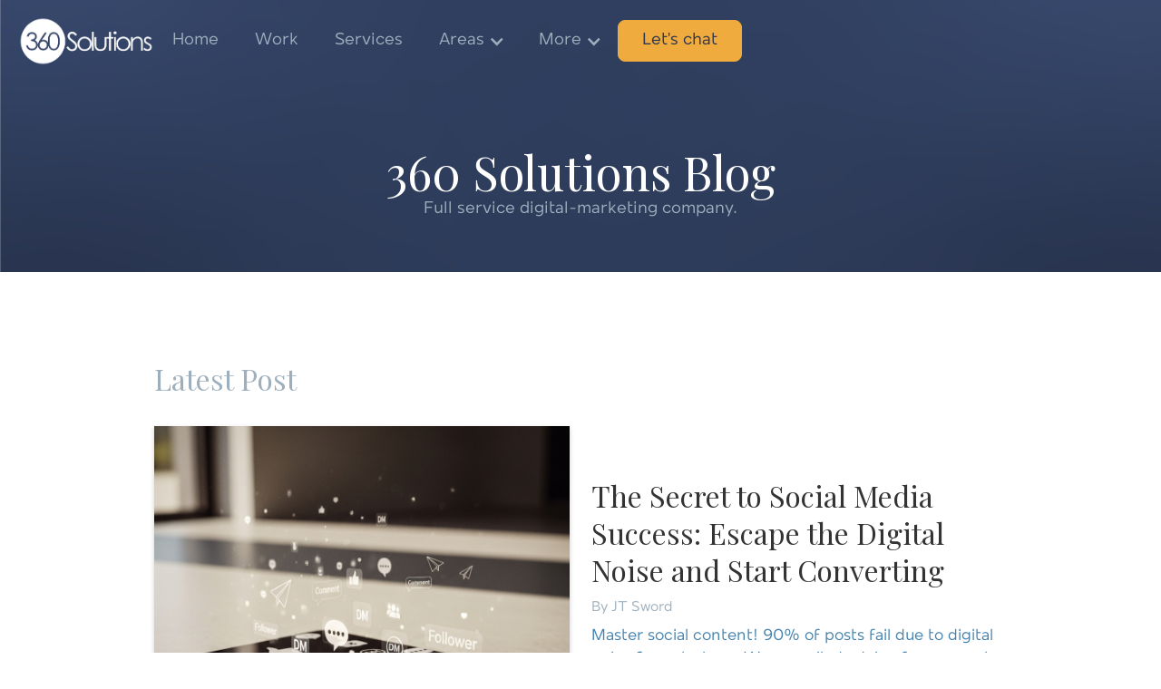

--- FILE ---
content_type: text/html; charset=utf-8
request_url: https://www.360solutions.com/blog
body_size: 12075
content:
<!DOCTYPE html><!-- Last Published: Thu Nov 20 2025 15:02:59 GMT+0000 (Coordinated Universal Time) --><html data-wf-domain="www.360solutions.com" data-wf-page="640a3adf78211bf751e12b1e" data-wf-site="6287dd5d608281f715666de2" lang="en-US"><head><meta charset="utf-8"/><title>Marketing Blog</title><meta content="Stay ahead of the competition with 360 Solutions&#x27; dynamic marketing blog, designed to keep you at the forefront of the marketing landscape!" name="description"/><meta content="Marketing Blog" property="og:title"/><meta content="Stay ahead of the competition with 360 Solutions&#x27; dynamic marketing blog, designed to keep you at the forefront of the marketing landscape!" property="og:description"/><meta content="Marketing Blog" property="twitter:title"/><meta content="Stay ahead of the competition with 360 Solutions&#x27; dynamic marketing blog, designed to keep you at the forefront of the marketing landscape!" property="twitter:description"/><meta property="og:type" content="website"/><meta content="summary_large_image" name="twitter:card"/><meta content="width=device-width, initial-scale=1" name="viewport"/><link href="https://cdn.prod.website-files.com/6287dd5d608281f715666de2/css/360-solutions.webflow.shared.85bdea08c.min.css" rel="stylesheet" type="text/css"/><link href="https://fonts.googleapis.com" rel="preconnect"/><link href="https://fonts.gstatic.com" rel="preconnect" crossorigin="anonymous"/><script src="https://ajax.googleapis.com/ajax/libs/webfont/1.6.26/webfont.js" type="text/javascript"></script><script type="text/javascript">WebFont.load({  google: {    families: ["Playfair Display:regular,800,500italic"]  }});</script><script type="text/javascript">!function(o,c){var n=c.documentElement,t=" w-mod-";n.className+=t+"js",("ontouchstart"in o||o.DocumentTouch&&c instanceof DocumentTouch)&&(n.className+=t+"touch")}(window,document);</script><link href="https://cdn.prod.website-files.com/6287dd5d608281f715666de2/62b1e9d25edd683b4795bf3e_Icon%20256%20x%20256.png" rel="shortcut icon" type="image/x-icon"/><link href="https://cdn.prod.website-files.com/6287dd5d608281f715666de2/62b1e9d6db279186fbcd1db4_Icon%2032%20x%2032.png" rel="apple-touch-icon"/><script async="" src="https://www.googletagmanager.com/gtag/js?id=G-KW6L98BHJN"></script><script type="text/javascript">window.dataLayer = window.dataLayer || [];function gtag(){dataLayer.push(arguments);}gtag('set', 'developer_id.dZGVlNj', true);gtag('js', new Date());gtag('config', 'G-KW6L98BHJN');</script><!-- Start cookieyes banner --> <script id="cookieyes" type="text/javascript" src="https://cdn-cookieyes.com/client_data/5e0189cd408e7774d78a5c9f/script.js"></script> 
<!-- End cookieyes banner -->

<!-- Google Tag Manager -->
<script>(function(w,d,s,l,i){w[l]=w[l]||[];w[l].push({'gtm.start':
new Date().getTime(),event:'gtm.js'});var f=d.getElementsByTagName(s)[0],
j=d.createElement(s),dl=l!='dataLayer'?'&l='+l:'';j.async=true;j.src=
'https://www.googletagmanager.com/gtm.js?id='+i+dl;f.parentNode.insertBefore(j,f);
})(window,document,'script','dataLayer','GTM-KVGJXNZ');</script>
<!-- End Google Tag Manager -->

<!-- Google tag (gtag.js) 
<script async src="https://www.googletagmanager.com/gtag/js?id=AW-11157293917"></script>
<script>
  window.dataLayer = window.dataLayer || [];
  function gtag(){dataLayer.push(arguments);}
  gtag('js', new Date());

  gtag('config', 'AW-11157293917');
</script>

<script>
  gtag('config', 'AW-11157293917/fEcRCN7d-L4aEN2Wm8gp', {
    'phone_conversion_number': '(254) 633-8381'
  });
</script>-->


<meta name="facebook-domain-verification" content="e8d20ya3f865mcszobwmyxb5xlopao" /></head><body><div id="fixed-nav-color" data-animation="default" data-collapse="medium" data-duration="400" data-easing="ease" data-easing2="ease" role="banner" class="navbar main w-nav"><div class="content-container nav w-container"><a href="/" class="brand w-nav-brand"><img src="https://cdn.prod.website-files.com/6287dd5d608281f715666de2/62aa0a29181699d7aa3bdfde_360%20Logo%20White.png" loading="lazy" sizes="(max-width: 767px) 98vw, (max-width: 991px) 727.984375px, 939.9765625px" srcset="https://cdn.prod.website-files.com/6287dd5d608281f715666de2/62aa0a29181699d7aa3bdfde_360%20Logo%20White-p-500.png 500w, https://cdn.prod.website-files.com/6287dd5d608281f715666de2/62aa0a29181699d7aa3bdfde_360%20Logo%20White-p-800.png 800w, https://cdn.prod.website-files.com/6287dd5d608281f715666de2/62aa0a29181699d7aa3bdfde_360%20Logo%20White.png 1409w" alt="The logo for 360 Solutions, a marketing agency in Waco, Texas." class="image"/></a><nav role="navigation" class="nav-menu w-nav-menu"><a href="/" class="navbar-link w-nav-link">Home</a><a href="/marketing-work" class="navbar-link w-nav-link">Work</a><a href="/digital-marketing-services" class="navbar-link w-nav-link">Services</a><div data-hover="false" data-delay="0" class="dropdown w-dropdown"><div class="navbar-link w-dropdown-toggle"><div class="icon-9 w-icon-dropdown-toggle"></div><div>Areas</div></div><nav class="dropdown-list w-dropdown-list"><div class="mega-menu-flex-wrapper"><div class="w-dyn-list"><div role="list" class="collection-list-9 w-dyn-items"><div role="listitem" class="w-dyn-item"><a href="/cities/waco-marketing-company" class="navbar-link w-nav-link">Waco</a></div><div role="listitem" class="w-dyn-item"><a href="/cities/temple-marketing-agency" class="navbar-link w-nav-link">Temple</a></div><div role="listitem" class="w-dyn-item"><a href="/cities/robinson-marketing-agency" class="navbar-link w-nav-link">Robinson</a></div><div role="listitem" class="w-dyn-item"><a href="/cities/mcgregor-marketing-agency" class="navbar-link w-nav-link">McGregor</a></div><div role="listitem" class="w-dyn-item"><a href="/cities/lorena-marketing-agency" class="navbar-link w-nav-link">Lorena</a></div><div role="listitem" class="w-dyn-item"><a href="/cities/hillsboro-marketing-agency" class="navbar-link w-nav-link">Hillsboro</a></div><div role="listitem" class="w-dyn-item"><a href="/cities/hewitt-marketing-agency" class="navbar-link w-nav-link">Hewitt</a></div></div></div><div class="collection-list-wrapper-wide w-dyn-list"><div role="list" class="collection-list-9 w-dyn-items"><div role="listitem" class="w-dyn-item"><a href="/cities/gatesville-marketing-agency" class="navbar-link w-nav-link">Gatesville</a></div><div role="listitem" class="w-dyn-item"><a href="/cities/china-spring-marketing-agency" class="navbar-link w-nav-link">China Spring</a></div><div role="listitem" class="w-dyn-item"><a href="/cities/belton-marketing-agency" class="navbar-link w-nav-link">Belton</a></div></div></div></div></nav></div><div data-hover="false" data-delay="0" class="dropdown w-dropdown"><div class="navbar-link w-dropdown-toggle"><div class="icon-9 w-icon-dropdown-toggle"></div><div>More </div></div><nav class="dropdown-list w-dropdown-list"><a href="/about" class="navbar-link w-dropdown-link">About 360 Solutions</a><a href="/about#Meet-the-team" class="navbar-link w-dropdown-link">Meet the Team</a><a href="/about/community" class="navbar-link w-dropdown-link">Community Involvement</a><a href="/blog" aria-current="page" class="navbar-link w-nav-link w--current">Blog Articles</a></nav></div><div class="div-block-12"><a href="/contact-us" class="button w-button">Let&#x27;s chat</a></div></nav><div class="menu-button w-nav-button"><div class="icon-2 w-icon-nav-menu"></div></div></div></div><div class="header-section"><div class="content-container page-header w-container"><h1 class="heading-1 white">360 Solutions Blog</h1><p class="white">Full service digital-marketing company.</p></div><img src="https://cdn.prod.website-files.com/6287dd5d608281f715666de2/6298e20e3d6594b796adb5be_Header%20Gradient%203.png" loading="lazy" alt="Header gradient from blue to dark blue for Charity Champions" sizes="(max-width: 1921px) 100vw, 1921px" srcset="https://cdn.prod.website-files.com/6287dd5d608281f715666de2/6298e20e3d6594b796adb5be_Header%20Gradient%203-p-500.png 500w, https://cdn.prod.website-files.com/6287dd5d608281f715666de2/6298e20e3d6594b796adb5be_Header%20Gradient%203-p-800.png 800w, https://cdn.prod.website-files.com/6287dd5d608281f715666de2/6298e20e3d6594b796adb5be_Header%20Gradient%203.png 1921w" class="image-3"/></div><div id="Latest-Post" class="content-section"><div class="w-container"><h2 class="latest-2">Latest Post</h2><div class="w-dyn-list"><div role="list" class="w-dyn-items"><div role="listitem" class="collection-item-14 w-dyn-item"><div id="w-node-_5d30489e-efce-5c8c-571d-0b80c97f902e-51e12b1e" class="bp-featured-blog-image-wrapper"><img loading="lazy" src="https://cdn.prod.website-files.com/628d5563954c9d451b2bd475/68fb86f5b3fba39c0c5f1123_image-gen%20(4).png" alt="A sleek tablet displays social media icons while digital engagement graphics like &#x27;Follower,&#x27; &#x27;DM,&#x27; and &#x27;Comment&#x27; float above it in a sunlit, modern setting" sizes="(max-width: 767px) 100vw, (max-width: 991px) 727.4140625px, 939.9375px" srcset="https://cdn.prod.website-files.com/628d5563954c9d451b2bd475/68fb86f5b3fba39c0c5f1123_image-gen%20(4)-p-500.png 500w, https://cdn.prod.website-files.com/628d5563954c9d451b2bd475/68fb86f5b3fba39c0c5f1123_image-gen%20(4)-p-800.png 800w, https://cdn.prod.website-files.com/628d5563954c9d451b2bd475/68fb86f5b3fba39c0c5f1123_image-gen%20(4).png 1024w" class="image-9"/></div><div id="w-node-da7e00f9-a6a8-045a-27ac-1e363ed75db2-51e12b1e" class="bp-featured-blog-info-wrapper"><h2 class="bp-featured-blog-title">The Secret to Social Media Success: Escape the Digital Noise and Start Converting</h2><div class="w-layout-hflex flex-block"><div class="text-block-4">By  </div><a href="/team/jt-sword" class="link-3">JT Sword</a></div><p class="bp-featured-blog-descrption">Master social content! 90% of posts fail due to digital noise &amp; no strategy. We compiled advice from experts (Prince EA, Shareability, Jasmin Alić) on mastering your &#x27;why,&#x27; crafting narratives, and using powerful hooks to drive real conversions.</p><a href="/post/the-secret-to-social-media-success-escape-the-digital-noise-and-start-converting" class="button-4 blog-button w-button">Read More</a></div></div></div></div></div></div><div class="content-section bp-blog-section"><div class="w-container"><div class="w-dyn-list"><div role="list" class="w-dyn-items"><div role="listitem" class="w-dyn-item"><div class="bp-blog-wrapper"><div class="bp-blog-image"><img alt="Waco digital marketing image showing the Waco Suspension Bridge in the background, overlaid with icons representing digital marketing services: SEO search, content strategy, video production, and web development." loading="lazy" id="w-node-fb551050-06f6-e5a6-36d3-f2337d9f997c-51e12b1e" src="https://cdn.prod.website-files.com/628d5563954c9d451b2bd475/68f10087d50dc76c4ed403ae_image-gen%20(1).png" sizes="(max-width: 767px) 100vw, (max-width: 991px) 727.4140625px, 939.9375px" srcset="https://cdn.prod.website-files.com/628d5563954c9d451b2bd475/68f10087d50dc76c4ed403ae_image-gen%20(1)-p-500.png 500w, https://cdn.prod.website-files.com/628d5563954c9d451b2bd475/68f10087d50dc76c4ed403ae_image-gen%20(1)-p-800.png 800w, https://cdn.prod.website-files.com/628d5563954c9d451b2bd475/68f10087d50dc76c4ed403ae_image-gen%20(1).png 1024w" class="bp-blog-image"/></div><div class="bp-blog-info-wrapper"><h2 class="bp-blog-title">Which Digital Marketing Services are Most Effective for Waco Companies?</h2><div class="w-layout-hflex flex-block"><div class="text-block-4">By  </div><a href="/team/chip-wilson" class="link-3">Chip Wilson</a></div><p class="bp-blog-summary">Waco Digital Marketing: The Essential Guide to Services That Drive Local Growth. In today’s market, a strong online presence is non-negotiable for Waco businesses. This guide breaks down the most effective digital marketing services tailored for Waco</p><a href="/post/which-digital-marketing-services-are-most-effective-for-waco-companies" class="button blog-button w-button">Read More</a></div></div></div><div role="listitem" class="w-dyn-item"><div class="bp-blog-wrapper"><div class="bp-blog-image"><img alt="360 Full Service Marketing Agency: Integrated Multi-Channel Solutions" loading="lazy" id="w-node-fb551050-06f6-e5a6-36d3-f2337d9f997c-51e12b1e" src="https://cdn.prod.website-files.com/628d5563954c9d451b2bd475/68c44a6349ee914287151af5_360%20Full%20Service%20Marketing%20Agency.png" sizes="(max-width: 767px) 100vw, (max-width: 991px) 727.4140625px, 939.9375px" srcset="https://cdn.prod.website-files.com/628d5563954c9d451b2bd475/68c44a6349ee914287151af5_360%20Full%20Service%20Marketing%20Agency-p-500.png 500w, https://cdn.prod.website-files.com/628d5563954c9d451b2bd475/68c44a6349ee914287151af5_360%20Full%20Service%20Marketing%20Agency-p-800.png 800w, https://cdn.prod.website-files.com/628d5563954c9d451b2bd475/68c44a6349ee914287151af5_360%20Full%20Service%20Marketing%20Agency-p-1080.png 1080w, https://cdn.prod.website-files.com/628d5563954c9d451b2bd475/68c44a6349ee914287151af5_360%20Full%20Service%20Marketing%20Agency-p-1600.png 1600w, https://cdn.prod.website-files.com/628d5563954c9d451b2bd475/68c44a6349ee914287151af5_360%20Full%20Service%20Marketing%20Agency-p-2000.png 2000w, https://cdn.prod.website-files.com/628d5563954c9d451b2bd475/68c44a6349ee914287151af5_360%20Full%20Service%20Marketing%20Agency.png 2544w" class="bp-blog-image"/></div><div class="bp-blog-info-wrapper"><h2 class="bp-blog-title">360 Full Service Marketing Agency: Integrated Multi-Channel Solutions</h2><div class="w-layout-hflex flex-block"><div class="text-block-4">By  </div><a href="/team/chip-wilson" class="link-3">Chip Wilson</a></div><p class="bp-blog-summary">A common topic that many people discuss is full-service marketing solutions. It&#x27;s important to understand what this means. A full-service marketing agency offers a wide range of services. They manage every aspect of a business&#x27;s marketing requirement</p><a href="/post/360-full-service-marketing-agency-integrated-multi-channel-solutions" class="button blog-button w-button">Read More</a></div></div></div><div role="listitem" class="w-dyn-item"><div class="bp-blog-wrapper"><div class="bp-blog-image"><img alt="Responsive web design" loading="lazy" id="w-node-fb551050-06f6-e5a6-36d3-f2337d9f997c-51e12b1e" src="https://cdn.prod.website-files.com/628d5563954c9d451b2bd475/68c1a30817adc89faa4d429b_responsive-design-and-web-devices.jpg" sizes="(max-width: 767px) 100vw, (max-width: 991px) 727.4140625px, 939.9375px" srcset="https://cdn.prod.website-files.com/628d5563954c9d451b2bd475/68c1a30817adc89faa4d429b_responsive-design-and-web-devices-p-500.jpg 500w, https://cdn.prod.website-files.com/628d5563954c9d451b2bd475/68c1a30817adc89faa4d429b_responsive-design-and-web-devices-p-800.jpg 800w, https://cdn.prod.website-files.com/628d5563954c9d451b2bd475/68c1a30817adc89faa4d429b_responsive-design-and-web-devices-p-1080.jpg 1080w, https://cdn.prod.website-files.com/628d5563954c9d451b2bd475/68c1a30817adc89faa4d429b_responsive-design-and-web-devices-p-1600.jpg 1600w, https://cdn.prod.website-files.com/628d5563954c9d451b2bd475/68c1a30817adc89faa4d429b_responsive-design-and-web-devices.jpg 2000w" class="bp-blog-image"/></div><div class="bp-blog-info-wrapper"><h2 class="bp-blog-title">Practical Techniques for Responsive Web Design</h2><div class="w-layout-hflex flex-block"><div class="text-block-4">By  </div><a href="/team/chip-wilson" class="link-3">Chip Wilson</a></div><p class="bp-blog-summary">In today&#x27;s digital world, having a website that looks great on every device is a must. Responsive web design ensures that your site works well on phones, tablets, laptops, and desktops.</p><a href="/post/practical-techniques-for-responsive-web-design" class="button blog-button w-button">Read More</a></div></div></div><div role="listitem" class="w-dyn-item"><div class="bp-blog-wrapper"><div class="bp-blog-image"><img alt="" loading="lazy" id="w-node-fb551050-06f6-e5a6-36d3-f2337d9f997c-51e12b1e" src="https://cdn.prod.website-files.com/628d5563954c9d451b2bd475/68b9fd8155f96200e909829e_Effective%20Search%20Engine%20Optimization-%20Boost%20Rankings%20and%20Traffic.jpg" sizes="(max-width: 767px) 100vw, (max-width: 991px) 727.4140625px, 939.9375px" srcset="https://cdn.prod.website-files.com/628d5563954c9d451b2bd475/68b9fd8155f96200e909829e_Effective%20Search%20Engine%20Optimization-%20Boost%20Rankings%20and%20Traffic-p-500.jpg 500w, https://cdn.prod.website-files.com/628d5563954c9d451b2bd475/68b9fd8155f96200e909829e_Effective%20Search%20Engine%20Optimization-%20Boost%20Rankings%20and%20Traffic-p-800.jpg 800w, https://cdn.prod.website-files.com/628d5563954c9d451b2bd475/68b9fd8155f96200e909829e_Effective%20Search%20Engine%20Optimization-%20Boost%20Rankings%20and%20Traffic-p-1080.jpg 1080w, https://cdn.prod.website-files.com/628d5563954c9d451b2bd475/68b9fd8155f96200e909829e_Effective%20Search%20Engine%20Optimization-%20Boost%20Rankings%20and%20Traffic-p-1600.jpg 1600w, https://cdn.prod.website-files.com/628d5563954c9d451b2bd475/68b9fd8155f96200e909829e_Effective%20Search%20Engine%20Optimization-%20Boost%20Rankings%20and%20Traffic-p-2000.jpg 2000w, https://cdn.prod.website-files.com/628d5563954c9d451b2bd475/68b9fd8155f96200e909829e_Effective%20Search%20Engine%20Optimization-%20Boost%20Rankings%20and%20Traffic.jpg 2500w" class="bp-blog-image"/></div><div class="bp-blog-info-wrapper"><h2 class="bp-blog-title">Effective Search Engine Optimization: Boost Rankings &amp; Traffic</h2><div class="w-layout-hflex flex-block"><div class="text-block-4">By  </div><a href="/team/chip-wilson" class="link-3">Chip Wilson</a></div><p class="bp-blog-summary">Search engine optimization (SEO) is vital for online success. It helps websites rank higher on search engines like Google. Higher rankings mean more visibility and traffic. This can lead to increased brand awareness and potential sales.</p><a href="/post/effective-search-engine-optimization-boost-rankings-traffic" class="button blog-button w-button">Read More</a></div></div></div><div role="listitem" class="w-dyn-item"><div class="bp-blog-wrapper"><div class="bp-blog-image"><img alt="Leading Waco Marketing Agency, Engineers Quantifiable Growth through Data-driven Strategies" loading="lazy" id="w-node-fb551050-06f6-e5a6-36d3-f2337d9f997c-51e12b1e" src="https://cdn.prod.website-files.com/628d5563954c9d451b2bd475/68addf491f31e1e9f3458b66_Leading%20Waco%20Marketing%20Agency%2C%20Engineers%20Quantifiable%20Growth%20through%20Data-driven%20Strategies.jpg" sizes="(max-width: 767px) 100vw, (max-width: 991px) 727.4140625px, 939.9375px" srcset="https://cdn.prod.website-files.com/628d5563954c9d451b2bd475/68addf491f31e1e9f3458b66_Leading%20Waco%20Marketing%20Agency%2C%20Engineers%20Quantifiable%20Growth%20through%20Data-driven%20Strategies-p-500.jpg 500w, https://cdn.prod.website-files.com/628d5563954c9d451b2bd475/68addf491f31e1e9f3458b66_Leading%20Waco%20Marketing%20Agency%2C%20Engineers%20Quantifiable%20Growth%20through%20Data-driven%20Strategies-p-800.jpg 800w, https://cdn.prod.website-files.com/628d5563954c9d451b2bd475/68addf491f31e1e9f3458b66_Leading%20Waco%20Marketing%20Agency%2C%20Engineers%20Quantifiable%20Growth%20through%20Data-driven%20Strategies-p-1080.jpg 1080w, https://cdn.prod.website-files.com/628d5563954c9d451b2bd475/68addf491f31e1e9f3458b66_Leading%20Waco%20Marketing%20Agency%2C%20Engineers%20Quantifiable%20Growth%20through%20Data-driven%20Strategies-p-1600.jpg 1600w, https://cdn.prod.website-files.com/628d5563954c9d451b2bd475/68addf491f31e1e9f3458b66_Leading%20Waco%20Marketing%20Agency%2C%20Engineers%20Quantifiable%20Growth%20through%20Data-driven%20Strategies.jpg 1980w" class="bp-blog-image"/></div><div class="bp-blog-info-wrapper"><h2 class="bp-blog-title">Leading Waco Marketing Agency, Engineers Quantifiable Growth through Data-driven Strategies</h2><div class="w-layout-hflex flex-block"><div class="text-block-4">By  </div><a href="/team/jt-sword" class="link-3">JT Sword</a></div><p class="bp-blog-summary">In today’s fast-paced digital landscape, simply existing online is not enough. What truly drives results is how your business is discovered and engaged with, and that’s where 360 Solutions can help.</p><a href="/post/leading-waco-marketing-agency-engineers-quantifiable-growth-through-data-driven-strategies" class="button blog-button w-button">Read More</a></div></div></div><div role="listitem" class="w-dyn-item"><div class="bp-blog-wrapper"><div class="bp-blog-image"><img alt="AI Marketing Insights: Trends Shaping 2025" loading="lazy" id="w-node-fb551050-06f6-e5a6-36d3-f2337d9f997c-51e12b1e" src="https://cdn.prod.website-files.com/628d5563954c9d451b2bd475/68a7c50cbfb5d7c764d58143_AI%20Marketing%20Insights.jpg" sizes="(max-width: 767px) 100vw, (max-width: 991px) 727.4140625px, 939.9375px" srcset="https://cdn.prod.website-files.com/628d5563954c9d451b2bd475/68a7c50cbfb5d7c764d58143_AI%20Marketing%20Insights-p-500.jpg 500w, https://cdn.prod.website-files.com/628d5563954c9d451b2bd475/68a7c50cbfb5d7c764d58143_AI%20Marketing%20Insights-p-800.jpg 800w, https://cdn.prod.website-files.com/628d5563954c9d451b2bd475/68a7c50cbfb5d7c764d58143_AI%20Marketing%20Insights-p-1080.jpg 1080w, https://cdn.prod.website-files.com/628d5563954c9d451b2bd475/68a7c50cbfb5d7c764d58143_AI%20Marketing%20Insights-p-1600.jpg 1600w, https://cdn.prod.website-files.com/628d5563954c9d451b2bd475/68a7c50cbfb5d7c764d58143_AI%20Marketing%20Insights.jpg 2000w" class="bp-blog-image"/></div><div class="bp-blog-info-wrapper"><h2 class="bp-blog-title">AI Marketing Insights: Trends to Watch</h2><div class="w-layout-hflex flex-block"><div class="text-block-4">By  </div><a href="/team/chip-wilson" class="link-3">Chip Wilson</a></div><p class="bp-blog-summary">Stay ahead in the digital world with AI Marketing Insights: Trends to Watch. Discover how AI transforms strategies through predictive analytics and hyper-personalization.</p><a href="/post/ai-marketing-insights-trends-to-watch" class="button blog-button w-button">Read More</a></div></div></div><div role="listitem" class="w-dyn-item"><div class="bp-blog-wrapper"><div class="bp-blog-image"><img alt="AI marketing for businesses" loading="lazy" id="w-node-fb551050-06f6-e5a6-36d3-f2337d9f997c-51e12b1e" src="https://cdn.prod.website-files.com/628d5563954c9d451b2bd475/68a7c203cc4f4261f4cca03b_AI%20Marketing%20for%20Businesses.jpg" sizes="(max-width: 767px) 100vw, (max-width: 991px) 727.4140625px, 939.9375px" srcset="https://cdn.prod.website-files.com/628d5563954c9d451b2bd475/68a7c203cc4f4261f4cca03b_AI%20Marketing%20for%20Businesses-p-500.jpg 500w, https://cdn.prod.website-files.com/628d5563954c9d451b2bd475/68a7c203cc4f4261f4cca03b_AI%20Marketing%20for%20Businesses-p-800.jpg 800w, https://cdn.prod.website-files.com/628d5563954c9d451b2bd475/68a7c203cc4f4261f4cca03b_AI%20Marketing%20for%20Businesses-p-1080.jpg 1080w, https://cdn.prod.website-files.com/628d5563954c9d451b2bd475/68a7c203cc4f4261f4cca03b_AI%20Marketing%20for%20Businesses-p-1600.jpg 1600w, https://cdn.prod.website-files.com/628d5563954c9d451b2bd475/68a7c203cc4f4261f4cca03b_AI%20Marketing%20for%20Businesses.jpg 2000w" class="bp-blog-image"/></div><div class="bp-blog-info-wrapper"><h2 class="bp-blog-title">AI Marketing for Businesses</h2><div class="w-layout-hflex flex-block"><div class="text-block-4">By  </div><a href="/team/chip-wilson" class="link-3">Chip Wilson</a></div><p class="bp-blog-summary">AI marketing for businesses involves using advanced technologies to automate and optimize marketing efforts. This approach allows for more precise targeting and personalization.</p><a href="/post/ai-marketing-for-businesses" class="button blog-button w-button">Read More</a></div></div></div><div role="listitem" class="w-dyn-item"><div class="bp-blog-wrapper"><div class="bp-blog-image"><img alt="Subscription-Based Marketing Agency" loading="lazy" id="w-node-fb551050-06f6-e5a6-36d3-f2337d9f997c-51e12b1e" src="https://cdn.prod.website-files.com/628d5563954c9d451b2bd475/68a7cee12359bf45cc802574_Subscription-Based%20Marketing%20Agency.jpg" sizes="(max-width: 767px) 100vw, (max-width: 991px) 727.4140625px, 939.9375px" srcset="https://cdn.prod.website-files.com/628d5563954c9d451b2bd475/68a7cee12359bf45cc802574_Subscription-Based%20Marketing%20Agency-p-500.jpg 500w, https://cdn.prod.website-files.com/628d5563954c9d451b2bd475/68a7cee12359bf45cc802574_Subscription-Based%20Marketing%20Agency-p-800.jpg 800w, https://cdn.prod.website-files.com/628d5563954c9d451b2bd475/68a7cee12359bf45cc802574_Subscription-Based%20Marketing%20Agency-p-1080.jpg 1080w, https://cdn.prod.website-files.com/628d5563954c9d451b2bd475/68a7cee12359bf45cc802574_Subscription-Based%20Marketing%20Agency-p-1600.jpg 1600w, https://cdn.prod.website-files.com/628d5563954c9d451b2bd475/68a7cee12359bf45cc802574_Subscription-Based%20Marketing%20Agency.jpg 2000w" class="bp-blog-image"/></div><div class="bp-blog-info-wrapper"><h2 class="bp-blog-title">Maximizing ROI with Subscription-Based Marketing</h2><div class="w-layout-hflex flex-block"><div class="text-block-4">By  </div><a href="/team/chip-wilson" class="link-3">Chip Wilson</a></div><p class="bp-blog-summary">Subscription-based marketing offers businesses a flexible, cost-effective solution to enhance marketing efforts and maximize ROI.</p><a href="/post/maximizing-roi-with-subscription-based-marketing" class="button blog-button w-button">Read More</a></div></div></div><div role="listitem" class="w-dyn-item"><div class="bp-blog-wrapper"><div class="bp-blog-image"><img alt="" loading="lazy" id="w-node-fb551050-06f6-e5a6-36d3-f2337d9f997c-51e12b1e" src="https://cdn.prod.website-files.com/628d5563954c9d451b2bd475/6866963df5ed36bb8d117ea0_6670985.jpg" sizes="(max-width: 767px) 100vw, (max-width: 991px) 727.4140625px, 939.9375px" srcset="https://cdn.prod.website-files.com/628d5563954c9d451b2bd475/6866963df5ed36bb8d117ea0_6670985-p-500.jpg 500w, https://cdn.prod.website-files.com/628d5563954c9d451b2bd475/6866963df5ed36bb8d117ea0_6670985-p-800.jpg 800w, https://cdn.prod.website-files.com/628d5563954c9d451b2bd475/6866963df5ed36bb8d117ea0_6670985-p-1080.jpg 1080w, https://cdn.prod.website-files.com/628d5563954c9d451b2bd475/6866963df5ed36bb8d117ea0_6670985-p-1600.jpg 1600w, https://cdn.prod.website-files.com/628d5563954c9d451b2bd475/6866963df5ed36bb8d117ea0_6670985.jpg 2000w" class="bp-blog-image"/></div><div class="bp-blog-info-wrapper"><h2 class="bp-blog-title">AI SEO</h2><div class="w-layout-hflex flex-block"><div class="text-block-4">By  </div><a href="/team/chip-wilson" class="link-3">Chip Wilson</a></div><p class="bp-blog-summary">In the fast-paced digital world, staying ahead of the competition requires leveraging the latest technologies to gain a competitive edge. Artificial Intelligence (AI) is transforming many industries, and search engine optimization is no exception.</p><a href="/post/ai-seo" class="button blog-button w-button">Read More</a></div></div></div><div role="listitem" class="w-dyn-item"><div class="bp-blog-wrapper"><div class="bp-blog-image"><img alt="Waco Web Design Agency" loading="lazy" id="w-node-fb551050-06f6-e5a6-36d3-f2337d9f997c-51e12b1e" src="https://cdn.prod.website-files.com/628d5563954c9d451b2bd475/67f6f63775a6e278a6819f86_waco_4.png" sizes="(max-width: 767px) 100vw, (max-width: 991px) 727.4140625px, 939.9375px" srcset="https://cdn.prod.website-files.com/628d5563954c9d451b2bd475/67f6f63775a6e278a6819f86_waco_4-p-500.png 500w, https://cdn.prod.website-files.com/628d5563954c9d451b2bd475/67f6f63775a6e278a6819f86_waco_4-p-800.png 800w, https://cdn.prod.website-files.com/628d5563954c9d451b2bd475/67f6f63775a6e278a6819f86_waco_4-p-1080.png 1080w, https://cdn.prod.website-files.com/628d5563954c9d451b2bd475/67f6f63775a6e278a6819f86_waco_4.png 1500w" class="bp-blog-image"/></div><div class="bp-blog-info-wrapper"><h2 class="bp-blog-title">Expert Tips for Choosing a Waco Web Design Agency</h2><div class="w-layout-hflex flex-block"><div class="text-block-4">By  </div><a href="/team/chip-wilson" class="link-3">Chip Wilson</a></div><p class="bp-blog-summary">Choosing the right web design agency in Waco is crucial for your business. First, review the agency&#x27;s past work to determine if they have experience with projects similar to yours to help you understand their style and skills more effectively.</p><a href="/post/expert-tips-for-choosing-a-waco-web-design-agency" class="button blog-button w-button">Read More</a></div></div></div><div role="listitem" class="w-dyn-item"><div class="bp-blog-wrapper"><div class="bp-blog-image"><img alt="" loading="lazy" id="w-node-fb551050-06f6-e5a6-36d3-f2337d9f997c-51e12b1e" src="https://cdn.prod.website-files.com/628d5563954c9d451b2bd475/685f171348ae4025d2c43bf3_schmaltzs.jpg" sizes="(max-width: 767px) 100vw, (max-width: 991px) 727.4140625px, 939.9375px" srcset="https://cdn.prod.website-files.com/628d5563954c9d451b2bd475/685f171348ae4025d2c43bf3_schmaltzs-p-500.jpg 500w, https://cdn.prod.website-files.com/628d5563954c9d451b2bd475/685f171348ae4025d2c43bf3_schmaltzs-p-800.jpg 800w, https://cdn.prod.website-files.com/628d5563954c9d451b2bd475/685f171348ae4025d2c43bf3_schmaltzs.jpg 900w" class="bp-blog-image"/></div><div class="bp-blog-info-wrapper"><h2 class="bp-blog-title">Schmaltz Sandwich Shop: Best in Waco </h2><div class="w-layout-hflex flex-block"><div class="text-block-4">By  </div><a href="/team/chip-wilson" class="link-3">Chip Wilson</a></div><p class="bp-blog-summary">Nestled in the heart of Waco, Schmaltz Sandwich Shop is a beloved local gem. Known for its mouthwatering sandwiches, it has become a favorite among both locals and visitors.</p><a href="/post/schmaltz-sandwich-shop-best-in-waco" class="button blog-button w-button">Read More</a></div></div></div><div role="listitem" class="w-dyn-item"><div class="bp-blog-wrapper"><div class="bp-blog-image"><img alt="" loading="lazy" id="w-node-fb551050-06f6-e5a6-36d3-f2337d9f997c-51e12b1e" src="https://cdn.prod.website-files.com/628d5563954c9d451b2bd475/641dc0876c76425c29e1b868_Blog%201.jpg" sizes="(max-width: 767px) 100vw, (max-width: 991px) 727.4140625px, 939.9375px" srcset="https://cdn.prod.website-files.com/628d5563954c9d451b2bd475/641dc0876c76425c29e1b868_Blog%201-p-500.jpg 500w, https://cdn.prod.website-files.com/628d5563954c9d451b2bd475/641dc0876c76425c29e1b868_Blog%201-p-800.jpg 800w, https://cdn.prod.website-files.com/628d5563954c9d451b2bd475/641dc0876c76425c29e1b868_Blog%201-p-1080.jpg 1080w, https://cdn.prod.website-files.com/628d5563954c9d451b2bd475/641dc0876c76425c29e1b868_Blog%201-p-1600.jpg 1600w, https://cdn.prod.website-files.com/628d5563954c9d451b2bd475/641dc0876c76425c29e1b868_Blog%201.jpg 1920w" class="bp-blog-image"/></div><div class="bp-blog-info-wrapper"><h2 class="bp-blog-title">3 Ways to Increase Facebook Engagement!</h2><div class="w-layout-hflex flex-block w-condition-invisible"><div class="text-block-4">By  </div><a href="#" class="link-3 w-dyn-bind-empty"></a></div><p class="bp-blog-summary">3 effective ways to boost Facebook engagement. The first way is to post entertaining content, the second way is to post consistently and at the right time and the third way is to respond to followers creating a sense of community.</p><a href="/post/3-ways-to-increase-facebook-engagement" class="button blog-button w-button">Read More</a></div></div></div><div role="listitem" class="w-dyn-item"><div class="bp-blog-wrapper"><div class="bp-blog-image"><img alt="" loading="lazy" id="w-node-fb551050-06f6-e5a6-36d3-f2337d9f997c-51e12b1e" src="https://cdn.prod.website-files.com/628d5563954c9d451b2bd475/6410cff93e97f87f41fa434f_portrait-of-male-owner-of-sustainable-plastic-free-2022-02-02-04-50-41-utc.jpg" sizes="(max-width: 767px) 100vw, (max-width: 991px) 727.4140625px, 939.9375px" srcset="https://cdn.prod.website-files.com/628d5563954c9d451b2bd475/6410cff93e97f87f41fa434f_portrait-of-male-owner-of-sustainable-plastic-free-2022-02-02-04-50-41-utc-p-500.jpg 500w, https://cdn.prod.website-files.com/628d5563954c9d451b2bd475/6410cff93e97f87f41fa434f_portrait-of-male-owner-of-sustainable-plastic-free-2022-02-02-04-50-41-utc-p-800.jpg 800w, https://cdn.prod.website-files.com/628d5563954c9d451b2bd475/6410cff93e97f87f41fa434f_portrait-of-male-owner-of-sustainable-plastic-free-2022-02-02-04-50-41-utc-p-1080.jpg 1080w, https://cdn.prod.website-files.com/628d5563954c9d451b2bd475/6410cff93e97f87f41fa434f_portrait-of-male-owner-of-sustainable-plastic-free-2022-02-02-04-50-41-utc-p-1600.jpg 1600w, https://cdn.prod.website-files.com/628d5563954c9d451b2bd475/6410cff93e97f87f41fa434f_portrait-of-male-owner-of-sustainable-plastic-free-2022-02-02-04-50-41-utc.jpg 1920w" class="bp-blog-image"/></div><div class="bp-blog-info-wrapper"><h2 class="bp-blog-title">Creating leads using social media</h2><div class="w-layout-hflex flex-block w-condition-invisible"><div class="text-block-4">By  </div><a href="#" class="link-3 w-dyn-bind-empty"></a></div><p class="bp-blog-summary">Social media is vital for lead generation by identifying the audience, optimizing profiles, creating valuable content, paid ads, contests, engagement, and analysis.</p><a href="/post/creating-leads-using-social-media" class="button blog-button w-button">Read More</a></div></div></div><div role="listitem" class="w-dyn-item"><div class="bp-blog-wrapper"><div class="bp-blog-image"><img alt="" loading="lazy" id="w-node-fb551050-06f6-e5a6-36d3-f2337d9f997c-51e12b1e" src="https://cdn.prod.website-files.com/628d5563954c9d451b2bd475/6410a0786d5e4eddc35ec83e_girls-hand-adjusts-bionic-hand-prosthesis-cropped-2023-02-23-09-21-35-utc.JPG" sizes="(max-width: 767px) 100vw, (max-width: 991px) 727.4140625px, 939.9375px" srcset="https://cdn.prod.website-files.com/628d5563954c9d451b2bd475/6410a0786d5e4eddc35ec83e_girls-hand-adjusts-bionic-hand-prosthesis-cropped-2023-02-23-09-21-35-utc-p-500.jpg 500w, https://cdn.prod.website-files.com/628d5563954c9d451b2bd475/6410a0786d5e4eddc35ec83e_girls-hand-adjusts-bionic-hand-prosthesis-cropped-2023-02-23-09-21-35-utc-p-800.jpg 800w, https://cdn.prod.website-files.com/628d5563954c9d451b2bd475/6410a0786d5e4eddc35ec83e_girls-hand-adjusts-bionic-hand-prosthesis-cropped-2023-02-23-09-21-35-utc-p-1080.jpg 1080w, https://cdn.prod.website-files.com/628d5563954c9d451b2bd475/6410a0786d5e4eddc35ec83e_girls-hand-adjusts-bionic-hand-prosthesis-cropped-2023-02-23-09-21-35-utc-p-1600.jpg 1600w, https://cdn.prod.website-files.com/628d5563954c9d451b2bd475/6410a0786d5e4eddc35ec83e_girls-hand-adjusts-bionic-hand-prosthesis-cropped-2023-02-23-09-21-35-utc.JPG 1920w" class="bp-blog-image"/></div><div class="bp-blog-info-wrapper"><h2 class="bp-blog-title">Artificial Intelligence in Marketing: The potential drawbacks of utilizing AI Tech.</h2><div class="w-layout-hflex flex-block w-condition-invisible"><div class="text-block-4">By  </div><a href="#" class="link-3 w-dyn-bind-empty"></a></div><p class="bp-blog-summary">Brands &amp; marketers use AI to improve marketing efforts, but potential drawbacks exist. AI&#x27;s unintended consequences must be addressed. AI should complement human expertise with unbiased, transparent, &amp; privacy-conscious design.</p><a href="/post/artificial-intelligence-in-marketing-the-potential-drawbacks-of-utilizing-ai-tech" class="button blog-button w-button">Read More</a></div></div></div><div role="listitem" class="w-dyn-item"><div class="bp-blog-wrapper"><div class="bp-blog-image"><img alt="" loading="lazy" id="w-node-fb551050-06f6-e5a6-36d3-f2337d9f997c-51e12b1e" src="https://cdn.prod.website-files.com/628d5563954c9d451b2bd475/641094f199c36e341ae5f4c0_robot-s-hands-typing-on-keyboard-2021-08-27-14-33-49-utc.jpg" sizes="(max-width: 767px) 100vw, (max-width: 991px) 727.4140625px, 939.9375px" srcset="https://cdn.prod.website-files.com/628d5563954c9d451b2bd475/641094f199c36e341ae5f4c0_robot-s-hands-typing-on-keyboard-2021-08-27-14-33-49-utc-p-500.jpg 500w, https://cdn.prod.website-files.com/628d5563954c9d451b2bd475/641094f199c36e341ae5f4c0_robot-s-hands-typing-on-keyboard-2021-08-27-14-33-49-utc-p-800.jpg 800w, https://cdn.prod.website-files.com/628d5563954c9d451b2bd475/641094f199c36e341ae5f4c0_robot-s-hands-typing-on-keyboard-2021-08-27-14-33-49-utc-p-1080.jpg 1080w, https://cdn.prod.website-files.com/628d5563954c9d451b2bd475/641094f199c36e341ae5f4c0_robot-s-hands-typing-on-keyboard-2021-08-27-14-33-49-utc-p-1600.jpg 1600w, https://cdn.prod.website-files.com/628d5563954c9d451b2bd475/641094f199c36e341ae5f4c0_robot-s-hands-typing-on-keyboard-2021-08-27-14-33-49-utc.jpg 1920w" class="bp-blog-image"/></div><div class="bp-blog-info-wrapper"><h2 class="bp-blog-title">Artificial Intelligence is revolutionizing the Marketing industry!</h2><div class="w-layout-hflex flex-block w-condition-invisible"><div class="text-block-4">By  </div><a href="#" class="link-3 w-dyn-bind-empty"></a></div><p class="bp-blog-summary">Revolutionize your marketing with AI! Enhance campaigns, automate tasks, and predict outcomes using data analysis, machine learning, and natural language processing. Increase efficiency, accuracy, and deliver personalized experiences for customers.</p><a href="/post/artificial-intelligence-is-revolutionizing-the-marketing-industry" class="button blog-button w-button">Read More</a></div></div></div><div role="listitem" class="w-dyn-item"><div class="bp-blog-wrapper"><div class="bp-blog-image"><img alt="" loading="lazy" id="w-node-fb551050-06f6-e5a6-36d3-f2337d9f997c-51e12b1e" src="https://cdn.prod.website-files.com/628d5563954c9d451b2bd475/64108ff107ec44613e9e9252_mukbang-vlog-2022-10-25-10-33-09-utc.jpeg" sizes="(max-width: 767px) 100vw, (max-width: 991px) 727.4140625px, 939.9375px" srcset="https://cdn.prod.website-files.com/628d5563954c9d451b2bd475/64108ff107ec44613e9e9252_mukbang-vlog-2022-10-25-10-33-09-utc-p-500.jpeg 500w, https://cdn.prod.website-files.com/628d5563954c9d451b2bd475/64108ff107ec44613e9e9252_mukbang-vlog-2022-10-25-10-33-09-utc-p-800.jpeg 800w, https://cdn.prod.website-files.com/628d5563954c9d451b2bd475/64108ff107ec44613e9e9252_mukbang-vlog-2022-10-25-10-33-09-utc-p-1080.jpeg 1080w, https://cdn.prod.website-files.com/628d5563954c9d451b2bd475/64108ff107ec44613e9e9252_mukbang-vlog-2022-10-25-10-33-09-utc-p-1600.jpeg 1600w, https://cdn.prod.website-files.com/628d5563954c9d451b2bd475/64108ff107ec44613e9e9252_mukbang-vlog-2022-10-25-10-33-09-utc-p-2000.jpeg 2000w, https://cdn.prod.website-files.com/628d5563954c9d451b2bd475/64108ff107ec44613e9e9252_mukbang-vlog-2022-10-25-10-33-09-utc-p-2600.jpeg 2600w, https://cdn.prod.website-files.com/628d5563954c9d451b2bd475/64108ff107ec44613e9e9252_mukbang-vlog-2022-10-25-10-33-09-utc-p-3200.jpeg 3200w, https://cdn.prod.website-files.com/628d5563954c9d451b2bd475/64108ff107ec44613e9e9252_mukbang-vlog-2022-10-25-10-33-09-utc.jpeg 5000w" class="bp-blog-image"/></div><div class="bp-blog-info-wrapper"><h2 class="bp-blog-title">The Unpredictable Nature of Viral Videos</h2><div class="w-layout-hflex flex-block w-condition-invisible"><div class="text-block-4">By  </div><a href="#" class="link-3 w-dyn-bind-empty"></a></div><p class="bp-blog-summary">Characteristics commonly found in videos that go viral with an emphasis on the importance of experimentation and creativity in making content along with tips to increase the chances of creating content that resonates with viewers and goes viral.</p><a href="/post/the-unpredictable-nature-of-viral-videos" class="button blog-button w-button">Read More</a></div></div></div><div role="listitem" class="w-dyn-item"><div class="bp-blog-wrapper"><div class="bp-blog-image"><img alt="" loading="lazy" id="w-node-fb551050-06f6-e5a6-36d3-f2337d9f997c-51e12b1e" src="https://cdn.prod.website-files.com/628d5563954c9d451b2bd475/62f55daaaf7b5b8f0c2b3238_african-woman-leading-business-meeting-2022-02-02-03-58-15-utc.jpg" sizes="(max-width: 767px) 100vw, (max-width: 991px) 727.4140625px, 939.9375px" srcset="https://cdn.prod.website-files.com/628d5563954c9d451b2bd475/62f55daaaf7b5b8f0c2b3238_african-woman-leading-business-meeting-2022-02-02-03-58-15-utc-p-500.jpg 500w, https://cdn.prod.website-files.com/628d5563954c9d451b2bd475/62f55daaaf7b5b8f0c2b3238_african-woman-leading-business-meeting-2022-02-02-03-58-15-utc-p-800.jpg 800w, https://cdn.prod.website-files.com/628d5563954c9d451b2bd475/62f55daaaf7b5b8f0c2b3238_african-woman-leading-business-meeting-2022-02-02-03-58-15-utc-p-1080.jpg 1080w, https://cdn.prod.website-files.com/628d5563954c9d451b2bd475/62f55daaaf7b5b8f0c2b3238_african-woman-leading-business-meeting-2022-02-02-03-58-15-utc-p-1600.jpg 1600w, https://cdn.prod.website-files.com/628d5563954c9d451b2bd475/62f55daaaf7b5b8f0c2b3238_african-woman-leading-business-meeting-2022-02-02-03-58-15-utc-p-2000.jpg 2000w, https://cdn.prod.website-files.com/628d5563954c9d451b2bd475/62f55daaaf7b5b8f0c2b3238_african-woman-leading-business-meeting-2022-02-02-03-58-15-utc.jpg 2016w" class="bp-blog-image"/></div><div class="bp-blog-info-wrapper"><h2 class="bp-blog-title">Choosing the best local business marketing services for you</h2><div class="w-layout-hflex flex-block w-condition-invisible"><div class="text-block-4">By  </div><a href="#" class="link-3 w-dyn-bind-empty"></a></div><p class="bp-blog-summary">We provide a process for choosing a marketing agency that will work best for your business. It outlines the steps you should take to define your needs, research agencies, interrogate agencies, and establish precise dates and deadlines. </p><a href="/post/local-business-marketing-services" class="button blog-button w-button">Read More</a></div></div></div></div></div><div class="text-block-2"><a href="#">Back to top</a></div></div></div><div class="footer"><div class="content-container"><div class="w-layout-grid footer-primary-grid"><div id="w-node-_5e3b58ce-c3b7-d85e-b3a1-21f56b8e6cb4-6b8e6cb1" class="footer-content"><a href="#" class="footer-logo-link w-inline-block"><img src="https://cdn.prod.website-files.com/6287dd5d608281f715666de2/62aa0a29181699d7aa3bdfde_360%20Logo%20White.png" loading="lazy" width="319" sizes="(max-width: 479px) 100vw, 319px" alt="The logo for 360 Solutions, a marketing agency in Waco, Texas." srcset="https://cdn.prod.website-files.com/6287dd5d608281f715666de2/62aa0a29181699d7aa3bdfde_360%20Logo%20White-p-500.png 500w, https://cdn.prod.website-files.com/6287dd5d608281f715666de2/62aa0a29181699d7aa3bdfde_360%20Logo%20White-p-800.png 800w, https://cdn.prod.website-files.com/6287dd5d608281f715666de2/62aa0a29181699d7aa3bdfde_360%20Logo%20White.png 1409w" class="brand footer"/></a><div class="social-links"><a href="https://www.facebook.com/360SolutionsWaco/" target="_blank" class="w-inline-block"><div class="social-icon w-embed"><svg width="420" height="420" viewBox="0 0 24 24" fill="none" xmlns="http://www.w3.org/2000/svg">
<path d="M12 2C6.477 2 2 6.477 2 12C2 16.991 5.657 21.128 10.438 21.879V14.89H7.898V12H10.438V9.797C10.438 7.291 11.93 5.907 14.215 5.907C15.309 5.907 16.453 6.102 16.453 6.102V8.562H15.193C13.95 8.562 13.563 9.333 13.563 10.124V12H16.336L15.893 14.89H13.563V21.879C18.343 21.129 22 16.99 22 12C22 6.477 17.523 2 12 2Z" fill="currentColor"/>
</svg>
</div></a><a href="https://www.instagram.com/360_solutions/" class="w-inline-block"><div class="social-icon w-embed"><svg width="420" height="420" viewBox="0 0 24 24" fill="none" xmlns="http://www.w3.org/2000/svg">
<path d="M12 2C14.717 2 15.056 2.01 16.122 2.06C17.187 2.11 17.912 2.277 18.55 2.525C19.21 2.779 19.766 3.123 20.322 3.678C20.8305 4.1779 21.224 4.78259 21.475 5.45C21.722 6.087 21.89 6.813 21.94 7.878C21.987 8.944 22 9.283 22 12C22 14.717 21.99 15.056 21.94 16.122C21.89 17.187 21.722 17.912 21.475 18.55C21.2247 19.2178 20.8311 19.8226 20.322 20.322C19.822 20.8303 19.2173 21.2238 18.55 21.475C17.913 21.722 17.187 21.89 16.122 21.94C15.056 21.987 14.717 22 12 22C9.283 22 8.944 21.99 7.878 21.94C6.813 21.89 6.088 21.722 5.45 21.475C4.78233 21.2245 4.17753 20.8309 3.678 20.322C3.16941 19.8222 2.77593 19.2175 2.525 18.55C2.277 17.913 2.11 17.187 2.06 16.122C2.013 15.056 2 14.717 2 12C2 9.283 2.01 8.944 2.06 7.878C2.11 6.812 2.277 6.088 2.525 5.45C2.77524 4.78218 3.1688 4.17732 3.678 3.678C4.17767 3.16923 4.78243 2.77573 5.45 2.525C6.088 2.277 6.812 2.11 7.878 2.06C8.944 2.013 9.283 2 12 2ZM12 7C10.6739 7 9.40215 7.52678 8.46447 8.46447C7.52678 9.40215 7 10.6739 7 12C7 13.3261 7.52678 14.5979 8.46447 15.5355C9.40215 16.4732 10.6739 17 12 17C13.3261 17 14.5979 16.4732 15.5355 15.5355C16.4732 14.5979 17 13.3261 17 12C17 10.6739 16.4732 9.40215 15.5355 8.46447C14.5979 7.52678 13.3261 7 12 7V7ZM18.5 6.75C18.5 6.41848 18.3683 6.10054 18.1339 5.86612C17.8995 5.6317 17.5815 5.5 17.25 5.5C16.9185 5.5 16.6005 5.6317 16.3661 5.86612C16.1317 6.10054 16 6.41848 16 6.75C16 7.08152 16.1317 7.39946 16.3661 7.63388C16.6005 7.8683 16.9185 8 17.25 8C17.5815 8 17.8995 7.8683 18.1339 7.63388C18.3683 7.39946 18.5 7.08152 18.5 6.75ZM12 9C12.7956 9 13.5587 9.31607 14.1213 9.87868C14.6839 10.4413 15 11.2044 15 12C15 12.7956 14.6839 13.5587 14.1213 14.1213C13.5587 14.6839 12.7956 15 12 15C11.2044 15 10.4413 14.6839 9.87868 14.1213C9.31607 13.5587 9 12.7956 9 12C9 11.2044 9.31607 10.4413 9.87868 9.87868C10.4413 9.31607 11.2044 9 12 9V9Z" fill="currentColor"/>
</svg>
</div></a><a href="https://www.youtube.com/@360.solutions" class="w-inline-block"><div class="social-icon w-embed"><svg xmlns="http://www.w3.org/2000/svg" viewBox="0 0 576 512">
   <path d="M549.7 124.1c-6.3-23.7-24.8-42.3-48.3-48.6C458.8 64 288 64 288 64S117.2 64 74.6 75.5c-23.5 6.3-42 24.9-48.3 48.6-11.4 42.9-11.4 132.3-11.4 132.3s0 89.4 11.4 132.3c6.3 23.7 24.8 41.5 48.3 47.8C117.2 448 288 448 288 448s170.8 0 213.4-11.5c23.5-6.3 42-24.2 48.3-47.8 11.4-42.9 11.4-132.3 11.4-132.3s0-89.4-11.4-132.3zm-317.5 213.5V175.2l142.7 81.2-142.7 81.2z" fill="currentColor"/>
</svg></div></a></div><div id="w-node-cea80305-4ffd-3d57-db7e-b1760563e523-6b8e6cb1" class="w-dyn-list"><div role="list" class="w-dyn-items"><div role="listitem" class="collection-item-15 w-dyn-item"><p class="paragraph white">360 Solutions is a <a href="#">marketing company in Waco</a>, Texas that services organizations throughout central Texas.</p></div></div></div></div><div id="w-node-_5e3b58ce-c3b7-d85e-b3a1-21f56b8e6cb9-6b8e6cb1" class="footer-block"><h4 class="white">Contact</h4><p class="paragraph"><a href="https://g.page/360SolutionsINC?share" target="_blank">2114 Austin Ave.<br/>Waco, TX 76701</a><br/><br/><a href="tel:(254)633-8381">(254) 633-8381<br/></a><br/><a href="mailto:hello@360solutions.com?subject=Howdy">hello@360solutions.com</a></p></div><div id="w-node-_5e3b58ce-c3b7-d85e-b3a1-21f56b8e6cc5-6b8e6cb1" class="footer-block"><h4 class="white">Hours</h4><div class="hours"><p class="paragraph bold white">Monday<br/>Tuesday<br/>Wednesday<br/>Thursday<br/>Friday</p><p class="paragraph white">8AM–5PM<br/>8AM–5PM<br/>8AM–5PM<br/>8AM–5PM<br/>8AM–5PM<br/></p></div></div><div id="w-node-_5e3b58ce-c3b7-d85e-b3a1-21f56b8e6cd1-6b8e6cb1" class="footer-block"><h4 class="white">Links</h4><div class="div-block-9"><p class="paragraph"><a href="/about" class="footer-links">About</a></p><p class="paragraph"><a href="/marketing-work" class="footer-links">Work</a></p><p class="paragraph"></p><p class="paragraph"><a href="/about/community" class="footer-links">Community</a></p><p class="paragraph"><a href="/digital-marketing-services" class="footer-links hidden">Services</a></p><p class="paragraph"><a href="/blog" aria-current="page" class="footer-links w--current">Blog</a></p></div></div></div></div><div class="content-container sub-footer-wrapper"><div class="review-us-wrapper"><div class="content-wrapper"><div class="code-embed w-embed w-script"><!-- Elfsight Google Reviews | Untitled Google Reviews 3 -->
<script src="https://static.elfsight.com/platform/platform.js" async></script>
<div class="elfsight-app-3c220320-24be-4408-838c-f4e1108bc3f3" data-elfsight-app-lazy></div></div><a href="https://www.google.com/search?hl=en-US&amp;gl=us&amp;q=360+Solutions,+2114+Austin+Ave,+Waco,+TX+76701&amp;ludocid=1833322672909994376&amp;lsig=AB86z5XV05R2muUeAQD6pFHgu0cB#lrd=0x864f83e5b2173437:0x19714541f5784988,3" target="_blank" class="qr-code-wrapper w-inline-block"><img src="https://cdn.prod.website-files.com/6287dd5d608281f715666de2/67d87186627c1b9c1cd385a2_download.png" loading="lazy" alt="" class="image-12"/><div class="title-wrapper"><p class="paragraph-8">Let us know how we are doing</p></div></a></div></div><div class="badges-wrapper"><div class="membership-wrapper"><a href="https://members.hewittchamber.com/list/member/360solutions-810" target="_blank" class="icon-wrapper-no-background w-inline-block"><img src="https://cdn.prod.website-files.com/6287dd5d608281f715666de2/67dc2b1056743929faf5d574_hewitt-chamber-logo.jpg" loading="lazy" alt="" class="image-13"/></a><a href="https://business.wacochamber.com/directory/Details/360-solutions-881517" target="_blank" class="icon-wrapper-no-background w-inline-block"><img src="https://cdn.prod.website-files.com/6287dd5d608281f715666de2/67dc2a5775a8e640a7f008d3_waco-chamber-logo.jpg" loading="lazy" alt="" class="image-13"/></a><a href="https://business.mcgregorchamber.com/directory/Details/360solutions-2390783" target="_blank" class="icon-wrapper-w-background w-inline-block"><img src="https://cdn.prod.website-files.com/6287dd5d608281f715666de2/67d853f7f06383d82c905ac2_Chamber-McGregor_Logo.png" loading="lazy" alt="McGregor Chamber of Commerce Logo Stacked"/></a><a href="https://www.cookieyes.com/agency-badge/" target="_blank" class="icon-wrapper-no-background w-inline-block"><img src="https://cdn.prod.website-files.com/6287dd5d608281f715666de2/685088e350000345b46ce545_CookieYes%20Agency%20Partner%20Badge_Verified.png" loading="lazy" sizes="100vw" srcset="https://cdn.prod.website-files.com/6287dd5d608281f715666de2/685088e350000345b46ce545_CookieYes%20Agency%20Partner%20Badge_Verified-p-500.png 500w, https://cdn.prod.website-files.com/6287dd5d608281f715666de2/685088e350000345b46ce545_CookieYes%20Agency%20Partner%20Badge_Verified-p-800.png 800w, https://cdn.prod.website-files.com/6287dd5d608281f715666de2/685088e350000345b46ce545_CookieYes%20Agency%20Partner%20Badge_Verified.png 898w" alt="Verified Cookie Yes Agency" class="image-cookie-yes"/></a><div class="rank-watch-wrapper"><div class="rankwatch-badge w-embed"><a href="https://www.rankwatch.com/agency/company/360-solutions/"
style="display:inline-block; border:0;">
<img style="width:180px; display:block;" width="180" src="
https://www.rankwatch.com/agency/wp-content/uploads/2017/01/360-Solutions.png"
alt="Top Digital Marketing Agency in Texas"/>
</a></div></div></div></div></div><div class="copyright"><div class="paragraph copyright w-embed w-script"><p class="Copyright">Copyright &copy; <span id="copyright-year"></span> 360 Solutions. All rights reserved. Made with ❤️ in Waco, TX. </p>



<script>

    document.getElementById("copyright-year").innerHTML = new Date().getFullYear();

</script></div></div></div><script src="https://d3e54v103j8qbb.cloudfront.net/js/jquery-3.5.1.min.dc5e7f18c8.js?site=6287dd5d608281f715666de2" type="text/javascript" integrity="sha256-9/aliU8dGd2tb6OSsuzixeV4y/faTqgFtohetphbbj0=" crossorigin="anonymous"></script><script src="https://cdn.prod.website-files.com/6287dd5d608281f715666de2/js/webflow.schunk.6ea92fe2a208e24a.js" type="text/javascript"></script><script src="https://cdn.prod.website-files.com/6287dd5d608281f715666de2/js/webflow.schunk.8dc662e6a115a209.js" type="text/javascript"></script><script src="https://cdn.prod.website-files.com/6287dd5d608281f715666de2/js/webflow.344db914.0388075d410fbef9.js" type="text/javascript"></script><!--accessiBe plugin-->
<script> (function(){ var s = document.createElement('script'); var h = document.querySelector('head') || document.body; s.src = 'https://acsbapp.com/apps/app/dist/js/app.js'; s.async = true; s.onload = function(){ acsbJS.init({ statementLink : '', footerHtml : '', hideMobile : false, hideTrigger : false, disableBgProcess : false, language : 'en', position : 'left', leadColor : '#146ff8', triggerColor : '#146ff8', triggerRadius : '50%', triggerPositionX : 'left', triggerPositionY : 'bottom', triggerIcon : 'people', triggerSize : 'medium', triggerOffsetX : 20, triggerOffsetY : 20, mobile : { triggerSize : 'small', triggerPositionX : 'right', triggerPositionY : 'center', triggerOffsetX : 10, triggerOffsetY : 0, triggerRadius : '50%' } }); }; h.appendChild(s); })(); </script>

<!-- changes the navbar color once you scroll down the page some (desktop only) 
<script>
  window.addEventListener("scroll", function () {
    // Only run on screens wider than 1024px
    if (window.innerWidth > 1024) {
      const navbar = document.getElementById("fixed-nav-color");
      if (window.scrollY > 50) {
        navbar.style.backgroundColor = "#1D2535";
      } else {
        navbar.style.backgroundColor = "transparent";
      }
    }
  });
</script>
--></body></html>

--- FILE ---
content_type: text/css
request_url: https://cdn.prod.website-files.com/6287dd5d608281f715666de2/css/360-solutions.webflow.shared.85bdea08c.min.css
body_size: 20693
content:
html{-webkit-text-size-adjust:100%;-ms-text-size-adjust:100%;font-family:sans-serif}body{margin:0}article,aside,details,figcaption,figure,footer,header,hgroup,main,menu,nav,section,summary{display:block}audio,canvas,progress,video{vertical-align:baseline;display:inline-block}audio:not([controls]){height:0;display:none}[hidden],template{display:none}a{background-color:#0000}a:active,a:hover{outline:0}abbr[title]{border-bottom:1px dotted}b,strong{font-weight:700}dfn{font-style:italic}h1{margin:.67em 0;font-size:2em}mark{color:#000;background:#ff0}small{font-size:80%}sub,sup{vertical-align:baseline;font-size:75%;line-height:0;position:relative}sup{top:-.5em}sub{bottom:-.25em}img{border:0}svg:not(:root){overflow:hidden}hr{box-sizing:content-box;height:0}pre{overflow:auto}code,kbd,pre,samp{font-family:monospace;font-size:1em}button,input,optgroup,select,textarea{color:inherit;font:inherit;margin:0}button{overflow:visible}button,select{text-transform:none}button,html input[type=button],input[type=reset]{-webkit-appearance:button;cursor:pointer}button[disabled],html input[disabled]{cursor:default}button::-moz-focus-inner,input::-moz-focus-inner{border:0;padding:0}input{line-height:normal}input[type=checkbox],input[type=radio]{box-sizing:border-box;padding:0}input[type=number]::-webkit-inner-spin-button,input[type=number]::-webkit-outer-spin-button{height:auto}input[type=search]{-webkit-appearance:none}input[type=search]::-webkit-search-cancel-button,input[type=search]::-webkit-search-decoration{-webkit-appearance:none}legend{border:0;padding:0}textarea{overflow:auto}optgroup{font-weight:700}table{border-collapse:collapse;border-spacing:0}td,th{padding:0}@font-face{font-family:webflow-icons;src:url([data-uri])format("truetype");font-weight:400;font-style:normal}[class^=w-icon-],[class*=\ w-icon-]{speak:none;font-variant:normal;text-transform:none;-webkit-font-smoothing:antialiased;-moz-osx-font-smoothing:grayscale;font-style:normal;font-weight:400;line-height:1;font-family:webflow-icons!important}.w-icon-slider-right:before{content:""}.w-icon-slider-left:before{content:""}.w-icon-nav-menu:before{content:""}.w-icon-arrow-down:before,.w-icon-dropdown-toggle:before{content:""}.w-icon-file-upload-remove:before{content:""}.w-icon-file-upload-icon:before{content:""}*{box-sizing:border-box}html{height:100%}body{color:#333;background-color:#fff;min-height:100%;margin:0;font-family:Arial,sans-serif;font-size:14px;line-height:20px}img{vertical-align:middle;max-width:100%;display:inline-block}html.w-mod-touch *{background-attachment:scroll!important}.w-block{display:block}.w-inline-block{max-width:100%;display:inline-block}.w-clearfix:before,.w-clearfix:after{content:" ";grid-area:1/1/2/2;display:table}.w-clearfix:after{clear:both}.w-hidden{display:none}.w-button{color:#fff;line-height:inherit;cursor:pointer;background-color:#3898ec;border:0;border-radius:0;padding:9px 15px;text-decoration:none;display:inline-block}input.w-button{-webkit-appearance:button}html[data-w-dynpage] [data-w-cloak]{color:#0000!important}.w-code-block{margin:unset}pre.w-code-block code{all:inherit}.w-optimization{display:contents}.w-webflow-badge,.w-webflow-badge>img{box-sizing:unset;width:unset;height:unset;max-height:unset;max-width:unset;min-height:unset;min-width:unset;margin:unset;padding:unset;float:unset;clear:unset;border:unset;border-radius:unset;background:unset;background-image:unset;background-position:unset;background-size:unset;background-repeat:unset;background-origin:unset;background-clip:unset;background-attachment:unset;background-color:unset;box-shadow:unset;transform:unset;direction:unset;font-family:unset;font-weight:unset;color:unset;font-size:unset;line-height:unset;font-style:unset;font-variant:unset;text-align:unset;letter-spacing:unset;-webkit-text-decoration:unset;text-decoration:unset;text-indent:unset;text-transform:unset;list-style-type:unset;text-shadow:unset;vertical-align:unset;cursor:unset;white-space:unset;word-break:unset;word-spacing:unset;word-wrap:unset;transition:unset}.w-webflow-badge{white-space:nowrap;cursor:pointer;box-shadow:0 0 0 1px #0000001a,0 1px 3px #0000001a;visibility:visible!important;opacity:1!important;z-index:2147483647!important;color:#aaadb0!important;overflow:unset!important;background-color:#fff!important;border-radius:3px!important;width:auto!important;height:auto!important;margin:0!important;padding:6px!important;font-size:12px!important;line-height:14px!important;text-decoration:none!important;display:inline-block!important;position:fixed!important;inset:auto 12px 12px auto!important;transform:none!important}.w-webflow-badge>img{position:unset;visibility:unset!important;opacity:1!important;vertical-align:middle!important;display:inline-block!important}h1,h2,h3,h4,h5,h6{margin-bottom:10px;font-weight:700}h1{margin-top:20px;font-size:38px;line-height:44px}h2{margin-top:20px;font-size:32px;line-height:36px}h3{margin-top:20px;font-size:24px;line-height:30px}h4{margin-top:10px;font-size:18px;line-height:24px}h5{margin-top:10px;font-size:14px;line-height:20px}h6{margin-top:10px;font-size:12px;line-height:18px}p{margin-top:0;margin-bottom:10px}blockquote{border-left:5px solid #e2e2e2;margin:0 0 10px;padding:10px 20px;font-size:18px;line-height:22px}figure{margin:0 0 10px}figcaption{text-align:center;margin-top:5px}ul,ol{margin-top:0;margin-bottom:10px;padding-left:40px}.w-list-unstyled{padding-left:0;list-style:none}.w-embed:before,.w-embed:after{content:" ";grid-area:1/1/2/2;display:table}.w-embed:after{clear:both}.w-video{width:100%;padding:0;position:relative}.w-video iframe,.w-video object,.w-video embed{border:none;width:100%;height:100%;position:absolute;top:0;left:0}fieldset{border:0;margin:0;padding:0}button,[type=button],[type=reset]{cursor:pointer;-webkit-appearance:button;border:0}.w-form{margin:0 0 15px}.w-form-done{text-align:center;background-color:#ddd;padding:20px;display:none}.w-form-fail{background-color:#ffdede;margin-top:10px;padding:10px;display:none}label{margin-bottom:5px;font-weight:700;display:block}.w-input,.w-select{color:#333;vertical-align:middle;background-color:#fff;border:1px solid #ccc;width:100%;height:38px;margin-bottom:10px;padding:8px 12px;font-size:14px;line-height:1.42857;display:block}.w-input::placeholder,.w-select::placeholder{color:#999}.w-input:focus,.w-select:focus{border-color:#3898ec;outline:0}.w-input[disabled],.w-select[disabled],.w-input[readonly],.w-select[readonly],fieldset[disabled] .w-input,fieldset[disabled] .w-select{cursor:not-allowed}.w-input[disabled]:not(.w-input-disabled),.w-select[disabled]:not(.w-input-disabled),.w-input[readonly],.w-select[readonly],fieldset[disabled]:not(.w-input-disabled) .w-input,fieldset[disabled]:not(.w-input-disabled) .w-select{background-color:#eee}textarea.w-input,textarea.w-select{height:auto}.w-select{background-color:#f3f3f3}.w-select[multiple]{height:auto}.w-form-label{cursor:pointer;margin-bottom:0;font-weight:400;display:inline-block}.w-radio{margin-bottom:5px;padding-left:20px;display:block}.w-radio:before,.w-radio:after{content:" ";grid-area:1/1/2/2;display:table}.w-radio:after{clear:both}.w-radio-input{float:left;margin:3px 0 0 -20px;line-height:normal}.w-file-upload{margin-bottom:10px;display:block}.w-file-upload-input{opacity:0;z-index:-100;width:.1px;height:.1px;position:absolute;overflow:hidden}.w-file-upload-default,.w-file-upload-uploading,.w-file-upload-success{color:#333;display:inline-block}.w-file-upload-error{margin-top:10px;display:block}.w-file-upload-default.w-hidden,.w-file-upload-uploading.w-hidden,.w-file-upload-error.w-hidden,.w-file-upload-success.w-hidden{display:none}.w-file-upload-uploading-btn{cursor:pointer;background-color:#fafafa;border:1px solid #ccc;margin:0;padding:8px 12px;font-size:14px;font-weight:400;display:flex}.w-file-upload-file{background-color:#fafafa;border:1px solid #ccc;flex-grow:1;justify-content:space-between;margin:0;padding:8px 9px 8px 11px;display:flex}.w-file-upload-file-name{font-size:14px;font-weight:400;display:block}.w-file-remove-link{cursor:pointer;width:auto;height:auto;margin-top:3px;margin-left:10px;padding:3px;display:block}.w-icon-file-upload-remove{margin:auto;font-size:10px}.w-file-upload-error-msg{color:#ea384c;padding:2px 0;display:inline-block}.w-file-upload-info{padding:0 12px;line-height:38px;display:inline-block}.w-file-upload-label{cursor:pointer;background-color:#fafafa;border:1px solid #ccc;margin:0;padding:8px 12px;font-size:14px;font-weight:400;display:inline-block}.w-icon-file-upload-icon,.w-icon-file-upload-uploading{width:20px;margin-right:8px;display:inline-block}.w-icon-file-upload-uploading{height:20px}.w-container{max-width:940px;margin-left:auto;margin-right:auto}.w-container:before,.w-container:after{content:" ";grid-area:1/1/2/2;display:table}.w-container:after{clear:both}.w-container .w-row{margin-left:-10px;margin-right:-10px}.w-row:before,.w-row:after{content:" ";grid-area:1/1/2/2;display:table}.w-row:after{clear:both}.w-row .w-row{margin-left:0;margin-right:0}.w-col{float:left;width:100%;min-height:1px;padding-left:10px;padding-right:10px;position:relative}.w-col .w-col{padding-left:0;padding-right:0}.w-col-1{width:8.33333%}.w-col-2{width:16.6667%}.w-col-3{width:25%}.w-col-4{width:33.3333%}.w-col-5{width:41.6667%}.w-col-6{width:50%}.w-col-7{width:58.3333%}.w-col-8{width:66.6667%}.w-col-9{width:75%}.w-col-10{width:83.3333%}.w-col-11{width:91.6667%}.w-col-12{width:100%}.w-hidden-main{display:none!important}@media screen and (max-width:991px){.w-container{max-width:728px}.w-hidden-main{display:inherit!important}.w-hidden-medium{display:none!important}.w-col-medium-1{width:8.33333%}.w-col-medium-2{width:16.6667%}.w-col-medium-3{width:25%}.w-col-medium-4{width:33.3333%}.w-col-medium-5{width:41.6667%}.w-col-medium-6{width:50%}.w-col-medium-7{width:58.3333%}.w-col-medium-8{width:66.6667%}.w-col-medium-9{width:75%}.w-col-medium-10{width:83.3333%}.w-col-medium-11{width:91.6667%}.w-col-medium-12{width:100%}.w-col-stack{width:100%;left:auto;right:auto}}@media screen and (max-width:767px){.w-hidden-main,.w-hidden-medium{display:inherit!important}.w-hidden-small{display:none!important}.w-row,.w-container .w-row{margin-left:0;margin-right:0}.w-col{width:100%;left:auto;right:auto}.w-col-small-1{width:8.33333%}.w-col-small-2{width:16.6667%}.w-col-small-3{width:25%}.w-col-small-4{width:33.3333%}.w-col-small-5{width:41.6667%}.w-col-small-6{width:50%}.w-col-small-7{width:58.3333%}.w-col-small-8{width:66.6667%}.w-col-small-9{width:75%}.w-col-small-10{width:83.3333%}.w-col-small-11{width:91.6667%}.w-col-small-12{width:100%}}@media screen and (max-width:479px){.w-container{max-width:none}.w-hidden-main,.w-hidden-medium,.w-hidden-small{display:inherit!important}.w-hidden-tiny{display:none!important}.w-col{width:100%}.w-col-tiny-1{width:8.33333%}.w-col-tiny-2{width:16.6667%}.w-col-tiny-3{width:25%}.w-col-tiny-4{width:33.3333%}.w-col-tiny-5{width:41.6667%}.w-col-tiny-6{width:50%}.w-col-tiny-7{width:58.3333%}.w-col-tiny-8{width:66.6667%}.w-col-tiny-9{width:75%}.w-col-tiny-10{width:83.3333%}.w-col-tiny-11{width:91.6667%}.w-col-tiny-12{width:100%}}.w-widget{position:relative}.w-widget-map{width:100%;height:400px}.w-widget-map label{width:auto;display:inline}.w-widget-map img{max-width:inherit}.w-widget-map .gm-style-iw{text-align:center}.w-widget-map .gm-style-iw>button{display:none!important}.w-widget-twitter{overflow:hidden}.w-widget-twitter-count-shim{vertical-align:top;text-align:center;background:#fff;border:1px solid #758696;border-radius:3px;width:28px;height:20px;display:inline-block;position:relative}.w-widget-twitter-count-shim *{pointer-events:none;-webkit-user-select:none;user-select:none}.w-widget-twitter-count-shim .w-widget-twitter-count-inner{text-align:center;color:#999;font-family:serif;font-size:15px;line-height:12px;position:relative}.w-widget-twitter-count-shim .w-widget-twitter-count-clear{display:block;position:relative}.w-widget-twitter-count-shim.w--large{width:36px;height:28px}.w-widget-twitter-count-shim.w--large .w-widget-twitter-count-inner{font-size:18px;line-height:18px}.w-widget-twitter-count-shim:not(.w--vertical){margin-left:5px;margin-right:8px}.w-widget-twitter-count-shim:not(.w--vertical).w--large{margin-left:6px}.w-widget-twitter-count-shim:not(.w--vertical):before,.w-widget-twitter-count-shim:not(.w--vertical):after{content:" ";pointer-events:none;border:solid #0000;width:0;height:0;position:absolute;top:50%;left:0}.w-widget-twitter-count-shim:not(.w--vertical):before{border-width:4px;border-color:#75869600 #5d6c7b #75869600 #75869600;margin-top:-4px;margin-left:-9px}.w-widget-twitter-count-shim:not(.w--vertical).w--large:before{border-width:5px;margin-top:-5px;margin-left:-10px}.w-widget-twitter-count-shim:not(.w--vertical):after{border-width:4px;border-color:#fff0 #fff #fff0 #fff0;margin-top:-4px;margin-left:-8px}.w-widget-twitter-count-shim:not(.w--vertical).w--large:after{border-width:5px;margin-top:-5px;margin-left:-9px}.w-widget-twitter-count-shim.w--vertical{width:61px;height:33px;margin-bottom:8px}.w-widget-twitter-count-shim.w--vertical:before,.w-widget-twitter-count-shim.w--vertical:after{content:" ";pointer-events:none;border:solid #0000;width:0;height:0;position:absolute;top:100%;left:50%}.w-widget-twitter-count-shim.w--vertical:before{border-width:5px;border-color:#5d6c7b #75869600 #75869600;margin-left:-5px}.w-widget-twitter-count-shim.w--vertical:after{border-width:4px;border-color:#fff #fff0 #fff0;margin-left:-4px}.w-widget-twitter-count-shim.w--vertical .w-widget-twitter-count-inner{font-size:18px;line-height:22px}.w-widget-twitter-count-shim.w--vertical.w--large{width:76px}.w-background-video{color:#fff;height:500px;position:relative;overflow:hidden}.w-background-video>video{object-fit:cover;z-index:-100;background-position:50%;background-size:cover;width:100%;height:100%;margin:auto;position:absolute;inset:-100%}.w-background-video>video::-webkit-media-controls-start-playback-button{-webkit-appearance:none;display:none!important}.w-background-video--control{background-color:#0000;padding:0;position:absolute;bottom:1em;right:1em}.w-background-video--control>[hidden]{display:none!important}.w-slider{text-align:center;clear:both;-webkit-tap-highlight-color:#0000;tap-highlight-color:#0000;background:#ddd;height:300px;position:relative}.w-slider-mask{z-index:1;white-space:nowrap;height:100%;display:block;position:relative;left:0;right:0;overflow:hidden}.w-slide{vertical-align:top;white-space:normal;text-align:left;width:100%;height:100%;display:inline-block;position:relative}.w-slider-nav{z-index:2;text-align:center;-webkit-tap-highlight-color:#0000;tap-highlight-color:#0000;height:40px;margin:auto;padding-top:10px;position:absolute;inset:auto 0 0}.w-slider-nav.w-round>div{border-radius:100%}.w-slider-nav.w-num>div{font-size:inherit;line-height:inherit;width:auto;height:auto;padding:.2em .5em}.w-slider-nav.w-shadow>div{box-shadow:0 0 3px #3336}.w-slider-nav-invert{color:#fff}.w-slider-nav-invert>div{background-color:#2226}.w-slider-nav-invert>div.w-active{background-color:#222}.w-slider-dot{cursor:pointer;background-color:#fff6;width:1em;height:1em;margin:0 3px .5em;transition:background-color .1s,color .1s;display:inline-block;position:relative}.w-slider-dot.w-active{background-color:#fff}.w-slider-dot:focus{outline:none;box-shadow:0 0 0 2px #fff}.w-slider-dot:focus.w-active{box-shadow:none}.w-slider-arrow-left,.w-slider-arrow-right{cursor:pointer;color:#fff;-webkit-tap-highlight-color:#0000;tap-highlight-color:#0000;-webkit-user-select:none;user-select:none;width:80px;margin:auto;font-size:40px;position:absolute;inset:0;overflow:hidden}.w-slider-arrow-left [class^=w-icon-],.w-slider-arrow-right [class^=w-icon-],.w-slider-arrow-left [class*=\ w-icon-],.w-slider-arrow-right [class*=\ w-icon-]{position:absolute}.w-slider-arrow-left:focus,.w-slider-arrow-right:focus{outline:0}.w-slider-arrow-left{z-index:3;right:auto}.w-slider-arrow-right{z-index:4;left:auto}.w-icon-slider-left,.w-icon-slider-right{width:1em;height:1em;margin:auto;inset:0}.w-slider-aria-label{clip:rect(0 0 0 0);border:0;width:1px;height:1px;margin:-1px;padding:0;position:absolute;overflow:hidden}.w-slider-force-show{display:block!important}.w-dropdown{text-align:left;z-index:900;margin-left:auto;margin-right:auto;display:inline-block;position:relative}.w-dropdown-btn,.w-dropdown-toggle,.w-dropdown-link{vertical-align:top;color:#222;text-align:left;white-space:nowrap;margin-left:auto;margin-right:auto;padding:20px;text-decoration:none;position:relative}.w-dropdown-toggle{-webkit-user-select:none;user-select:none;cursor:pointer;padding-right:40px;display:inline-block}.w-dropdown-toggle:focus{outline:0}.w-icon-dropdown-toggle{width:1em;height:1em;margin:auto 20px auto auto;position:absolute;top:0;bottom:0;right:0}.w-dropdown-list{background:#ddd;min-width:100%;display:none;position:absolute}.w-dropdown-list.w--open{display:block}.w-dropdown-link{color:#222;padding:10px 20px;display:block}.w-dropdown-link.w--current{color:#0082f3}.w-dropdown-link:focus{outline:0}@media screen and (max-width:767px){.w-nav-brand{padding-left:10px}}.w-lightbox-backdrop{cursor:auto;letter-spacing:normal;text-indent:0;text-shadow:none;text-transform:none;visibility:visible;white-space:normal;word-break:normal;word-spacing:normal;word-wrap:normal;color:#fff;text-align:center;z-index:2000;opacity:0;-webkit-user-select:none;-moz-user-select:none;-webkit-tap-highlight-color:transparent;background:#000000e6;outline:0;font-family:Helvetica Neue,Helvetica,Ubuntu,Segoe UI,Verdana,sans-serif;font-size:17px;font-style:normal;font-weight:300;line-height:1.2;list-style:disc;position:fixed;inset:0;-webkit-transform:translate(0)}.w-lightbox-backdrop,.w-lightbox-container{-webkit-overflow-scrolling:touch;height:100%;overflow:auto}.w-lightbox-content{height:100vh;position:relative;overflow:hidden}.w-lightbox-view{opacity:0;width:100vw;height:100vh;position:absolute}.w-lightbox-view:before{content:"";height:100vh}.w-lightbox-group,.w-lightbox-group .w-lightbox-view,.w-lightbox-group .w-lightbox-view:before{height:86vh}.w-lightbox-frame,.w-lightbox-view:before{vertical-align:middle;display:inline-block}.w-lightbox-figure{margin:0;position:relative}.w-lightbox-group .w-lightbox-figure{cursor:pointer}.w-lightbox-img{width:auto;max-width:none;height:auto}.w-lightbox-image{float:none;max-width:100vw;max-height:100vh;display:block}.w-lightbox-group .w-lightbox-image{max-height:86vh}.w-lightbox-caption{text-align:left;text-overflow:ellipsis;white-space:nowrap;background:#0006;padding:.5em 1em;position:absolute;bottom:0;left:0;right:0;overflow:hidden}.w-lightbox-embed{width:100%;height:100%;position:absolute;inset:0}.w-lightbox-control{cursor:pointer;background-position:50%;background-repeat:no-repeat;background-size:24px;width:4em;transition:all .3s;position:absolute;top:0}.w-lightbox-left{background-image:url([data-uri]);display:none;bottom:0;left:0}.w-lightbox-right{background-image:url([data-uri]);display:none;bottom:0;right:0}.w-lightbox-close{background-image:url([data-uri]);background-size:18px;height:2.6em;right:0}.w-lightbox-strip{white-space:nowrap;padding:0 1vh;line-height:0;position:absolute;bottom:0;left:0;right:0;overflow:auto hidden}.w-lightbox-item{box-sizing:content-box;cursor:pointer;width:10vh;padding:2vh 1vh;display:inline-block;-webkit-transform:translate(0,0)}.w-lightbox-active{opacity:.3}.w-lightbox-thumbnail{background:#222;height:10vh;position:relative;overflow:hidden}.w-lightbox-thumbnail-image{position:absolute;top:0;left:0}.w-lightbox-thumbnail .w-lightbox-tall{width:100%;top:50%;transform:translateY(-50%)}.w-lightbox-thumbnail .w-lightbox-wide{height:100%;left:50%;transform:translate(-50%)}.w-lightbox-spinner{box-sizing:border-box;border:5px solid #0006;border-radius:50%;width:40px;height:40px;margin-top:-20px;margin-left:-20px;animation:.8s linear infinite spin;position:absolute;top:50%;left:50%}.w-lightbox-spinner:after{content:"";border:3px solid #0000;border-bottom-color:#fff;border-radius:50%;position:absolute;inset:-4px}.w-lightbox-hide{display:none}.w-lightbox-noscroll{overflow:hidden}@media (min-width:768px){.w-lightbox-content{height:96vh;margin-top:2vh}.w-lightbox-view,.w-lightbox-view:before{height:96vh}.w-lightbox-group,.w-lightbox-group .w-lightbox-view,.w-lightbox-group .w-lightbox-view:before{height:84vh}.w-lightbox-image{max-width:96vw;max-height:96vh}.w-lightbox-group .w-lightbox-image{max-width:82.3vw;max-height:84vh}.w-lightbox-left,.w-lightbox-right{opacity:.5;display:block}.w-lightbox-close{opacity:.8}.w-lightbox-control:hover{opacity:1}}.w-lightbox-inactive,.w-lightbox-inactive:hover{opacity:0}.w-richtext:before,.w-richtext:after{content:" ";grid-area:1/1/2/2;display:table}.w-richtext:after{clear:both}.w-richtext[contenteditable=true]:before,.w-richtext[contenteditable=true]:after{white-space:initial}.w-richtext ol,.w-richtext ul{overflow:hidden}.w-richtext .w-richtext-figure-selected.w-richtext-figure-type-video div:after,.w-richtext .w-richtext-figure-selected[data-rt-type=video] div:after,.w-richtext .w-richtext-figure-selected.w-richtext-figure-type-image div,.w-richtext .w-richtext-figure-selected[data-rt-type=image] div{outline:2px solid #2895f7}.w-richtext figure.w-richtext-figure-type-video>div:after,.w-richtext figure[data-rt-type=video]>div:after{content:"";display:none;position:absolute;inset:0}.w-richtext figure{max-width:60%;position:relative}.w-richtext figure>div:before{cursor:default!important}.w-richtext figure img{width:100%}.w-richtext figure figcaption.w-richtext-figcaption-placeholder{opacity:.6}.w-richtext figure div{color:#0000;font-size:0}.w-richtext figure.w-richtext-figure-type-image,.w-richtext figure[data-rt-type=image]{display:table}.w-richtext figure.w-richtext-figure-type-image>div,.w-richtext figure[data-rt-type=image]>div{display:inline-block}.w-richtext figure.w-richtext-figure-type-image>figcaption,.w-richtext figure[data-rt-type=image]>figcaption{caption-side:bottom;display:table-caption}.w-richtext figure.w-richtext-figure-type-video,.w-richtext figure[data-rt-type=video]{width:60%;height:0}.w-richtext figure.w-richtext-figure-type-video iframe,.w-richtext figure[data-rt-type=video] iframe{width:100%;height:100%;position:absolute;top:0;left:0}.w-richtext figure.w-richtext-figure-type-video>div,.w-richtext figure[data-rt-type=video]>div{width:100%}.w-richtext figure.w-richtext-align-center{clear:both;margin-left:auto;margin-right:auto}.w-richtext figure.w-richtext-align-center.w-richtext-figure-type-image>div,.w-richtext figure.w-richtext-align-center[data-rt-type=image]>div{max-width:100%}.w-richtext figure.w-richtext-align-normal{clear:both}.w-richtext figure.w-richtext-align-fullwidth{text-align:center;clear:both;width:100%;max-width:100%;margin-left:auto;margin-right:auto;display:block}.w-richtext figure.w-richtext-align-fullwidth>div{padding-bottom:inherit;display:inline-block}.w-richtext figure.w-richtext-align-fullwidth>figcaption{display:block}.w-richtext figure.w-richtext-align-floatleft{float:left;clear:none;margin-right:15px}.w-richtext figure.w-richtext-align-floatright{float:right;clear:none;margin-left:15px}.w-nav{z-index:1000;background:#ddd;position:relative}.w-nav:before,.w-nav:after{content:" ";grid-area:1/1/2/2;display:table}.w-nav:after{clear:both}.w-nav-brand{float:left;color:#333;text-decoration:none;position:relative}.w-nav-link{vertical-align:top;color:#222;text-align:left;margin-left:auto;margin-right:auto;padding:20px;text-decoration:none;display:inline-block;position:relative}.w-nav-link.w--current{color:#0082f3}.w-nav-menu{float:right;position:relative}[data-nav-menu-open]{text-align:center;background:#c8c8c8;min-width:200px;position:absolute;top:100%;left:0;right:0;overflow:visible;display:block!important}.w--nav-link-open{display:block;position:relative}.w-nav-overlay{width:100%;display:none;position:absolute;top:100%;left:0;right:0;overflow:hidden}.w-nav-overlay [data-nav-menu-open]{top:0}.w-nav[data-animation=over-left] .w-nav-overlay{width:auto}.w-nav[data-animation=over-left] .w-nav-overlay,.w-nav[data-animation=over-left] [data-nav-menu-open]{z-index:1;top:0;right:auto}.w-nav[data-animation=over-right] .w-nav-overlay{width:auto}.w-nav[data-animation=over-right] .w-nav-overlay,.w-nav[data-animation=over-right] [data-nav-menu-open]{z-index:1;top:0;left:auto}.w-nav-button{float:right;cursor:pointer;-webkit-tap-highlight-color:#0000;tap-highlight-color:#0000;-webkit-user-select:none;user-select:none;padding:18px;font-size:24px;display:none;position:relative}.w-nav-button:focus{outline:0}.w-nav-button.w--open{color:#fff;background-color:#c8c8c8}.w-nav[data-collapse=all] .w-nav-menu{display:none}.w-nav[data-collapse=all] .w-nav-button,.w--nav-dropdown-open,.w--nav-dropdown-toggle-open{display:block}.w--nav-dropdown-list-open{position:static}@media screen and (max-width:991px){.w-nav[data-collapse=medium] .w-nav-menu{display:none}.w-nav[data-collapse=medium] .w-nav-button{display:block}}@media screen and (max-width:767px){.w-nav[data-collapse=small] .w-nav-menu{display:none}.w-nav[data-collapse=small] .w-nav-button{display:block}.w-nav-brand{padding-left:10px}}@media screen and (max-width:479px){.w-nav[data-collapse=tiny] .w-nav-menu{display:none}.w-nav[data-collapse=tiny] .w-nav-button{display:block}}.w-tabs{position:relative}.w-tabs:before,.w-tabs:after{content:" ";grid-area:1/1/2/2;display:table}.w-tabs:after{clear:both}.w-tab-menu{position:relative}.w-tab-link{vertical-align:top;text-align:left;cursor:pointer;color:#222;background-color:#ddd;padding:9px 30px;text-decoration:none;display:inline-block;position:relative}.w-tab-link.w--current{background-color:#c8c8c8}.w-tab-link:focus{outline:0}.w-tab-content{display:block;position:relative;overflow:hidden}.w-tab-pane{display:none;position:relative}.w--tab-active{display:block}@media screen and (max-width:479px){.w-tab-link{display:block}}.w-ix-emptyfix:after{content:""}@keyframes spin{0%{transform:rotate(0)}to{transform:rotate(360deg)}}.w-dyn-empty{background-color:#ddd;padding:10px}.w-dyn-hide,.w-dyn-bind-empty,.w-condition-invisible{display:none!important}.wf-layout-layout{display:grid}@font-face{font-family:Mollen;src:url(https://cdn.prod.website-files.com/6287dd5d608281f715666de2/628d2d7cddb3595f607dee53_Mollen-Regular.otf)format("opentype");font-weight:400;font-style:normal;font-display:swap}@font-face{font-family:Mollen;src:url(https://cdn.prod.website-files.com/6287dd5d608281f715666de2/628d2d7cb07db53970bedbd0_Mollen-Bold.otf)format("opentype");font-weight:700;font-style:normal;font-display:swap}:root{--360-blue:#4582ad;--360-gold:#efab3d;--dark-af-blue:#1e2535;--light-blue-t:#37496c0d;--dark-slate-blue:#293550;--light-steel-blue:#9dafbd;--black:white}.w-layout-grid{grid-row-gap:16px;grid-column-gap:16px;grid-template-rows:auto auto;grid-template-columns:1fr 1fr;grid-auto-columns:1fr;display:grid}.w-layout-vflex{flex-direction:column;align-items:flex-start;display:flex}.w-users-userformpagewrap{flex-direction:column;justify-content:center;align-items:stretch;max-width:340px;height:100vh;margin-left:auto;margin-right:auto;display:flex}.w-users-userloginformwrapper{margin-bottom:0;padding-left:20px;padding-right:20px;position:relative}.w-users-userformheader{text-align:center}.w-users-userformbutton{text-align:center;width:100%}.w-users-userformfooter{justify-content:space-between;margin-top:12px;display:flex}.w-users-userformerrorstate{margin-left:20px;margin-right:20px;position:absolute;top:100%;left:0%;right:0%}.w-users-usersignupformwrapper{margin-bottom:0;padding-left:20px;padding-right:20px;position:relative}.w-users-userformsuccessstate{display:none}.w-checkbox{margin-bottom:5px;padding-left:20px;display:block}.w-checkbox:before{content:" ";grid-area:1/1/2/2;display:table}.w-checkbox:after{content:" ";clear:both;grid-area:1/1/2/2;display:table}.w-checkbox-input{float:left;margin:4px 0 0 -20px;line-height:normal}.w-checkbox-input--inputType-custom{border:1px solid #ccc;border-radius:2px;width:12px;height:12px}.w-checkbox-input--inputType-custom.w--redirected-checked{background-color:#3898ec;background-image:url(https://d3e54v103j8qbb.cloudfront.net/static/custom-checkbox-checkmark.589d534424.svg);background-position:50%;background-repeat:no-repeat;background-size:cover;border-color:#3898ec}.w-checkbox-input--inputType-custom.w--redirected-focus{box-shadow:0 0 3px 1px #3898ec}.w-users-usersignupverificationmessage{display:none}.w-users-userresetpasswordformwrapper,.w-users-userupdatepasswordformwrapper{margin-bottom:0;padding-left:20px;padding-right:20px;position:relative}.w-users-useraccountwrapper{background-color:#f5f5f5;width:100%;min-height:100vh;padding:20px}.w-users-blockheader{background-color:#fff;border:1px solid #e6e6e6;justify-content:space-between;align-items:baseline;padding:4px 20px;display:flex}.w-users-blockcontent{background-color:#fff;border-bottom:1px solid #e6e6e6;border-left:1px solid #e6e6e6;border-right:1px solid #e6e6e6;margin-bottom:20px;padding:20px}.w-users-useraccountformsavebutton{text-align:center;margin-right:8px}.w-users-useraccountformcancelbutton{text-align:center;color:#333;background-color:#d3d3d3}.w-layout-blockcontainer{max-width:940px;margin-left:auto;margin-right:auto;display:block}.w-layout-hflex{flex-direction:row;align-items:flex-start;display:flex}@media screen and (max-width:991px){.w-layout-blockcontainer{max-width:728px}}@media screen and (max-width:767px){.w-layout-blockcontainer{max-width:none}}body{font-family:Mollen,sans-serif;font-size:19px;line-height:1.4}h1{margin-top:20px;margin-bottom:10px;font-family:Playfair Display,sans-serif;font-size:38px;font-weight:400;line-height:44px}h2{text-wrap:pretty;font-family:Playfair Display,sans-serif;font-size:32px;font-weight:400;line-height:36px}h3{margin-bottom:0;font-size:24px;font-weight:700;line-height:30px}h4{margin-bottom:auto;font-size:18px;font-weight:700;line-height:24px;display:block}h5{margin-top:auto;margin-bottom:10px;font-size:14px;font-style:italic;font-weight:400;line-height:20px}p{max-width:60ch;margin-bottom:0}a{color:var(--360-blue);text-decoration:none}a:hover{color:var(--360-gold)}img{max-width:100%;display:inline-block}.background-video{opacity:.2;mix-blend-mode:luminosity;min-height:80vh;max-height:100vh;padding-bottom:56.25%;position:relative}.background-video.block{display:none}.background-video.video{margin-bottom:0;display:block}.background-video.scholarship-program{opacity:.41}.hero{background-image:linear-gradient(81deg,#37486c,#152342);position:relative;overflow:hidden}.hero.scholarship-program{background-color:var(--dark-af-blue);background-image:none}.content-section{padding-top:100px;padding-bottom:100px;overflow:visible}.content-section.alt{background-color:var(--light-blue-t)}.content-section.experience{background-color:#fafafa;min-height:100vh;overflow:visible}.content-section.project{background-color:var(--dark-slate-blue);padding-top:4px;padding-bottom:0;position:static;box-shadow:0 0 20px 13px #00000030}.content-section.project._3{height:auto;padding-top:0}.content-section.team{flex-direction:row;justify-content:center;align-items:center;min-height:90vh;display:flex}.content-section.project{background-color:#293550;height:67px;padding-top:150px;padding-bottom:0;position:relative;box-shadow:0 0 20px 5px #00000030}.content-section.projects{display:none}.content-section.charities{grid-column-gap:5rem;grid-row-gap:5rem;flex-flow:column;padding-top:103px;padding-bottom:103px;display:flex;overflow:hidden}.content-section.blog-articles{background-color:#f4f9fd;display:block}.content-section.hidden{display:none}.content-section.blue{background-color:var(--dark-slate-blue);color:#fff;overflow:hidden}.content-section.bp-blog-section{background-color:#f1f8fd}.content-section.map{display:none}.content-container{max-width:1200px;padding-left:20px;padding-right:20px}.content-container.hero{grid-column-gap:2rem;grid-row-gap:2rem;color:var(--360-blue);background-image:none;flex-direction:column;justify-content:center;align-items:flex-start;display:flex;position:absolute;inset:0%}.content-container.nav{justify-content:space-between;align-items:center}.content-container.projects{flex-direction:column;flex:none;justify-content:center;align-items:center;padding-top:20px;padding-bottom:20px;display:flex;position:relative}.content-container.team{flex:1}.content-container.page-header{z-index:2;text-align:center;margin-top:84px;position:relative}.content-container.sub-footer-wrapper{grid-column-gap:16px;grid-row-gap:16px;justify-content:space-between;align-items:center;width:100%;margin-top:80px;margin-bottom:10px;padding-left:20px;padding-right:20px;display:flex}.content-container.reviews{padding-left:20px;padding-right:20px}.content-container.flex-center{justify-content:center;align-items:center;display:flex}.content-container.why-360-footer{display:none}.heading-1{font-family:Playfair Display,sans-serif;font-size:52px;font-weight:400;line-height:1.1}.heading-1.white{color:#fff;margin-bottom:0}.heading-1.white.cities{display:inline}.heading-1.projects{z-index:1;color:#fff;text-align:center;flex:1;align-self:center;max-width:1200px;margin-top:0;line-height:54px}.heading-1.blog{text-wrap:pretty;margin-bottom:20px;font-size:52px}.paragraph{color:var(--dark-slate-blue);max-width:60ch;padding-bottom:10px;font-family:Mollen,sans-serif;font-weight:400;display:block}.paragraph.bold{font-weight:700}.paragraph.copyright{color:var(--light-steel-blue);text-align:center;justify-content:center;align-items:center;font-size:11px;display:inline}.paragraph.experience{color:var(--dark-slate-blue);min-width:auto;max-width:30ch;min-height:auto}.paragraph.dark{color:var(--dark-slate-blue)}.paragraph.dark.center{text-align:center}.paragraph.dark.center.bio{display:none}.paragraph.centered{text-align:center}.paragraph.white.cities{margin-top:10px;font-size:24px;display:block}.paragraph._2{color:var(--360-blue)}.paragraph._2:hover{color:var(--360-gold)}.paragraph.left{text-align:left}.navbar{background-color:var(--dark-slate-blue)}.navbar.main{background-color:#1e253500;padding-top:12px;padding-bottom:10px;transition:background-color .3s;position:absolute;inset:0% 0% auto}.button{border:1px solid var(--360-gold);background-color:var(--360-gold);color:var(--dark-slate-blue);border-radius:8px;padding-left:26px;padding-right:26px;transition:all .325s cubic-bezier(1,-.011,1,1);display:block}.button:hover{border:1px solid var(--360-gold);color:var(--360-gold);background-color:#efab3d00}.button.w--current{color:#fff;background-color:#0000}.button.white-outline{color:#fff;background-color:#0000;border:1px solid #fff}.button.white-outline:hover{color:var(--dark-slate-blue);background-color:#fff}.button.blue-outline{border:1px solid var(--360-blue);color:var(--360-blue);background-color:#0000}.button.blue-outline:hover{background-color:var(--360-blue);color:#fff}.button.subscribe{border-width:0;border-top-left-radius:0;border-bottom-left-radius:0}.button.blog-button{text-align:center;justify-content:center;align-items:center;width:120px;padding:8px 8px 5px;font-size:15px;text-decoration:none;display:flex}.buttons{grid-column-gap:16px;grid-row-gap:16px;grid-template-rows:auto;grid-template-columns:1fr 1fr;grid-auto-columns:1fr;align-items:center;display:flex}.buttons.welcome{margin-top:40px;margin-bottom:60px}.nav-menu{align-items:center;margin-top:10px;margin-bottom:10px;display:flex}.navbar-link{color:var(--light-steel-blue);padding-top:10px;padding-bottom:10px;display:block}.navbar-link:hover{color:var(--360-gold)}.navbar-link.w--current{color:#fff}.brand{mix-blend-mode:luminosity;flex-direction:column;justify-content:center;align-items:center}.brand.w--current{flex-direction:column;justify-content:center;align-items:flex-start;display:flex}.brand.footer{min-width:auto;max-width:243px;padding-top:0;padding-bottom:0}.image{max-height:67px;padding-top:6px;padding-bottom:6px}.text-media{grid-column-gap:16px;grid-row-gap:16px;grid-template-rows:auto;grid-template-columns:1fr 1fr;grid-auto-columns:1fr;min-width:100%;display:grid}.text-media.text-left{grid-template-columns:.75fr 1fr;align-items:center}.text-media.text-left.alt{flex-direction:row-reverse;display:flex}.text-media.text-right{grid-column-gap:100px;grid-row-gap:100px;flex-direction:column;grid-template-rows:auto;grid-template-columns:.5fr .5fr;grid-auto-columns:1fr;display:flex}.text-media.text-right.alt{flex-direction:row-reverse;display:flex}.text-media.about{grid-template-columns:1.25fr 1fr}.text-content{grid-column-gap:9px;grid-row-gap:9px;flex-direction:column;justify-content:center;align-items:flex-start;padding:20px 28px;display:flex}.text-content.mobile{grid-column-gap:1.5rem;grid-row-gap:1.5rem;align-items:flex-start}.text-content.welcome-video{align-items:center;padding-left:220px;padding-right:220px}.multi-media-content{justify-content:center;align-items:center;width:100%;min-height:525px;padding:28px;display:flex;position:relative}.multi-media-content.slide{margin-top:101px}.multi-media-content.slider{justify-content:flex-start;align-items:center;display:flex;overflow:auto}.multi-media-content.about{padding:0}.heading-2.centered{text-align:center}.heading-2.centered.white{color:#fff;margin-top:0}.heading-2.centered.blue{color:var(--360-blue)}.heading-2.white{color:#fff}.call-to-action{background-color:var(--dark-slate-blue);flex-direction:column;justify-content:center;align-items:center;min-height:40vh;display:flex;position:relative;overflow:hidden}.footer{background-color:var(--dark-af-blue);flex-direction:column;align-items:center;padding-top:148px;padding-bottom:48px;display:flex}.footer-block{flex-direction:column}.footer-primary-grid{grid-column-gap:32px;grid-row-gap:40px;grid-template-rows:auto;grid-template-columns:2fr 1fr 1.25fr 1fr}.footer-content{align-items:center}.icon{justify-content:center;align-items:center;width:24px;height:24px;display:flex}.icon._2{filter:invert()}.icon.linkedin{color:var(--dark-slate-blue);margin-left:8px}.footer-logo-link{min-width:100%;margin-bottom:16px}.wwd-graphics{min-width:154px;max-width:80%;position:absolute;box-shadow:0 3px 20px 4px #00000012}.wwd-graphics.stats{max-width:231px;top:331px;left:-112px}.wwd-graphics.social{max-width:230px;top:-44px;left:187px}.wwd-graphics.social-stats{max-width:213px;top:8px;left:-68px}.wwd-graphics.website{min-width:163px;top:78px;left:38px}.wwd-graphics.reel{max-width:157px;top:210px;left:443px}.page-wrapper{position:relative}.page-wrapper.about{overflow:visible}.slide-content-wrapper{grid-column-gap:16px;grid-row-gap:16px;flex-direction:column;justify-content:center;align-items:flex-start;width:100%;height:100%;display:flex}.slider-media{object-fit:cover;max-width:none;height:250px;margin-bottom:16px}.paragraph-2{color:var(--dark-slate-blue);margin-bottom:0}.slider-card{grid-row-gap:15px;flex-direction:column;align-items:flex-start}.image-2{z-index:0;opacity:.27;mix-blend-mode:luminosity;object-fit:cover;object-position:50% 50%;position:absolute;top:-10%;overflow:hidden}.actionable-info{z-index:1;flex-direction:column;align-items:center;display:flex;position:relative}.hours{grid-column-gap:0px;grid-row-gap:16px;grid-template-rows:auto;grid-template-columns:1fr 1fr;grid-auto-columns:1fr;display:grid}.header-section{grid-column-gap:9px;grid-row-gap:9px;background-image:url(https://cdn.prod.website-files.com/6287dd5d608281f715666de2/6298e20e3d6594b796adb5be_Header%20Gradient%203.png);background-position:0 0;background-size:auto;flex-direction:column;justify-content:center;align-items:stretch;min-height:300px;display:flex;position:relative;overflow:hidden}.header-section.blog{min-height:15vh}.client-information{z-index:999;grid-column-gap:16px;text-align:center;flex-direction:row;grid-template-rows:auto;grid-template-columns:1fr 1fr;grid-auto-columns:1fr;justify-content:space-between;align-items:center;display:flex}.client-information.project{flex-direction:column;align-items:flex-start;margin-bottom:20px;padding-bottom:24px;padding-left:16px;padding-right:16px;transition:all .2s;position:sticky;top:20vh}.client-information.project:hover{box-shadow:0 0 16px -4px #0000001c}.image-3{z-index:0;object-fit:cover;width:101%;max-width:none;height:101%;position:absolute}.team-member-wrap{width:100%;max-width:1300px;display:block}.avatar-image-2{object-fit:cover;width:100%;height:100%}.card{background-color:#fff;border-top:6px solid #fff;border-radius:0;flex-direction:column;justify-content:flex-start;align-items:center;height:100%;padding:32px 25px 39px;font-size:17px;transition:all .35s ease-out;display:flex;position:relative;box-shadow:72px 72px 72px #2233670f}.card:hover{border-top-color:var(--dark-slate-blue);color:var(--360-gold);box-shadow:11px 11px 55px #2233671a}.author-avatar{border-radius:100px;width:120px;height:120px;margin-bottom:16px;margin-left:auto;margin-right:auto;overflow:hidden}.role{color:#8a8fa3;text-align:center;font-size:18px}.name{color:#223367;letter-spacing:-.03em;margin-top:0;margin-bottom:0;font-size:24px;line-height:1.3}.name:hover{color:var(--360-gold)}.team-grid{grid-column-gap:32px;grid-row-gap:32px;grid-template-rows:auto auto;grid-template-columns:1fr 1fr 1fr;grid-auto-columns:1fr;display:grid}.email-wrap{justify-content:center;align-items:center;margin-bottom:10px;font-size:18px;display:flex}.form-wrapper{flex-flow:row;justify-content:flex-start;display:flex}.visit-us{margin-right:58px}.white{color:var(--light-steel-blue)}.white.value{margin-top:0;padding-left:0;padding-right:0;font-size:21px;line-height:1.1}.white.kw{margin-top:0}.social-icon{color:var(--light-steel-blue);justify-content:center;align-items:center;width:24px;height:24px;display:flex}.social-icon.dark{color:var(--dark-slate-blue)}.social-links{grid-column-gap:13px;margin-top:7px;margin-bottom:7px;display:flex}.experience{grid-column-gap:16px;grid-row-gap:16px;flex:1;grid-template-rows:100vh;grid-template-columns:1fr;grid-auto-columns:1fr;place-content:start;align-items:start;min-width:100%;min-height:100%;display:block}.circles{flex-wrap:nowrap;justify-content:center;align-items:flex-start;min-width:100%;display:flex;position:sticky;top:42.9vh}.description-container{color:var(--dark-slate-blue);justify-content:center;align-items:stretch;min-width:100%;min-height:100vh;padding-top:16px;display:block;position:relative}.experience-header{color:var(--dark-slate-blue);margin-bottom:19px;position:static;top:50%}.description{flex-direction:row;align-items:flex-start;display:flex;position:sticky;top:42.9vh}.down-arrow{opacity:.3;color:var(--dark-af-blue);justify-content:center;align-items:center;width:52px;height:46px;display:flex}.real-circle{color:var(--dark-slate-blue);justify-content:center;align-items:center;width:100px;height:100px;display:flex;position:relative}.real-circle.a{top:50px;left:40px}.real-circle.b{top:-50px}.real-circle.c{top:50px;right:40px}.container{grid-column-gap:16px;grid-row-gap:16px;grid-template:"Area Area-2"/1fr 1fr;grid-auto-columns:1fr;max-width:1200px;display:grid}.next-slide{min-height:100%}.path{width:256px;position:absolute;top:-114px}.number{color:var(--dark-slate-blue);height:74px;margin-right:24px;font-family:Playfair Display,sans-serif;font-size:131px}.collection-list{grid-column-gap:10px;grid-row-gap:10px;grid-template:"."/1fr 1fr 1fr;grid-auto-columns:1fr;width:100%;display:grid}.collection-list-wrapper{flex-direction:row;grid-template-rows:auto;grid-template-columns:1fr 1fr 1fr;grid-auto-columns:1fr;align-items:flex-start}.collection-item-2{background-color:var(--dark-af-blue);transition:all .2s}.collection-item-2:hover{box-shadow:0 0 6px 3px #00000030}.image-6{z-index:0;opacity:.6;object-fit:cover;object-position:50% 0%;width:100%;height:340px;transition:all .2s}.image-6:hover{opacity:1}.portfolio-headings{z-index:1;color:#fff;align-items:center;margin-bottom:8px;font-size:26px;position:absolute;inset:auto 0% 0% 2%}.link-block{align-items:center;display:flex;position:relative}.header{background-color:var(--dark-slate-blue);flex-direction:column;justify-content:center;align-items:flex-start;min-height:50vh;display:flex;position:relative}.project-header-image{z-index:0;background-color:var(--dark-slate-blue);opacity:.23;mix-blend-mode:luminosity;object-fit:cover;width:100%;height:100%;position:absolute;inset:0%;overflow:hidden}.project-h3{color:#fff;margin-top:0}.project-h3.white{color:#293550;display:inline}.project-h3.dark{color:var(--dark-slate-blue);margin-bottom:0;margin-right:13px;display:block}.image-7{object-fit:cover;object-position:50% 50%;width:100%;height:100%}.image-7.portfolio{height:auto;box-shadow:0 0 20px 12px #00000005}.project-paragraph{color:var(--dark-slate-blue);text-align:left}.project-h2{color:#fff}.project-h2.dark{color:var(--dark-slate-blue);text-align:left;margin-top:20px;margin-bottom:6px}.project-h2.dark.alt{margin-right:12px;display:inline}.project-h2.dark{color:#293550}.icon-4{color:var(--360-blue);justify-content:center;align-items:center;width:19px;height:24px;margin-left:8px;margin-right:8px;padding-left:0;padding-right:0;display:flex}.html-embed{width:100%;height:100%}.mobile-animation-container{border-radius:35px;width:220px;height:447px;position:absolute;overflow:hidden}.mobile-animation-container._2{z-index:1;border-radius:28px;width:176px;height:358px;top:163px;right:122.938px}.iphone-frame{z-index:2;display:block;position:absolute}.feed{z-index:0;border-radius:20px;padding-left:10px;padding-right:10px;position:relative;top:7px}.feed._1{z-index:1}.social-post{width:318px;position:absolute;top:149.391px;left:419.172px}.social-post._2{width:258px;left:37px;right:auto;box-shadow:1px 1px 11px 1px #00000012}.imac-animation-container{z-index:0;width:604px;position:absolute;right:12.9375px;overflow:hidden}.imac-frame{z-index:1;position:relative}.website-wrapper{height:340px;padding-top:15px;padding-left:16px;padding-right:16px;position:absolute;overflow:hidden}.collection-list-2{grid-column-gap:29px;align-items:center;display:flex}.collection-item-3{width:100%;height:100%}.image-8{z-index:0;width:66%;position:absolute;top:100.469px;left:19.4531px;box-shadow:1px 1px 17px #00000021}.image-8._2{z-index:1;width:62%;top:27.4688px;left:420.453px}.image-8._3{z-index:2;width:57%;top:176.469px;left:386.453px}.image-8._4{z-index:3;width:30%;left:340.453px}.image-8._5{top:221.469px;left:173.453px}.image-8._6{z-index:2;width:43%;top:81.4688px;left:86.4531px}.image-8._7{z-index:1;width:25%;top:140.469px;left:-17.5469px}.image-8._8{width:23%;top:21.4688px;left:544.453px}.image-8._9{width:25%;top:286.469px;left:94.4531px}.heading-3{margin-top:0;font-size:52px;font-weight:400}.heading-3.client{margin-top:8px}.collection-item-4{background-color:var(--dark-slate-blue);min-width:250px;min-height:250px;position:relative}.collection-list-3{grid-template-rows:auto;grid-template-columns:1fr 1fr 1fr;grid-auto-columns:1fr;place-content:start flex-start;place-items:stretch start;width:100%;min-height:300px;display:flex;box-shadow:0 0 20px #0000000f}.empty-state{background-color:#f7f7f7;padding-top:48px;padding-bottom:48px;display:none}.video{margin-bottom:13px}.collection-item-7{grid-column-gap:16px;grid-row-gap:16px;grid-template-rows:auto;grid-template-columns:.75fr 1fr;grid-auto-columns:1fr;margin-bottom:20px}.collection-list-5{grid-column-gap:16px;grid-row-gap:16px;flex-direction:column;grid-template-rows:auto auto;grid-template-columns:1fr 1fr 1fr;grid-auto-columns:1fr;align-content:start}.lightbox-link{width:100%;height:100%}.collection-item-8{width:100%}.link-block-2{width:100%;height:100%}.div-block-3{z-index:9999;grid-row-gap:6px;background-color:var(--dark-slate-blue);border-radius:0 12px 12px 0;flex-direction:column;justify-content:center;align-items:center;padding:12px 8px 3px 10px;display:flex;position:fixed;inset:65vh auto auto 0;box-shadow:1px 0 5px 2px #0000001c}.portfolio-wrapper{grid-column-gap:16px;grid-row-gap:16px;background-color:#eef5fa;grid-template-rows:auto;grid-template-columns:1fr 1.5fr;grid-auto-columns:1fr;padding:16px 16px 16px 10px;display:grid;position:relative}.client-project-info{flex-direction:column;align-items:flex-start;margin-bottom:10px;display:flex}.link.transparent{color:#4582ad00}.collection-item-9{margin-bottom:140px}.div-block-5{align-items:center;margin-bottom:11px;display:flex}.client-logo{max-width:150px;max-height:150px}.client-logo.project{opacity:.38;filter:grayscale();max-width:100px;max-height:100px;margin-top:46px;position:absolute;inset:auto 20px 20px auto}.div-block-6{text-align:left;flex-direction:column;align-items:flex-start;display:flex}.name-div{justify-content:center;align-items:flex-start;display:flex}.web-embed{z-index:1;height:54vw;max-height:655px;padding-top:2%;padding-left:2%;padding-right:2%;position:absolute;inset:0%;overflow:scroll}.computer{z-index:0;position:relative}.website-mockup{min-height:100vh;margin-top:19px;margin-bottom:22px;position:relative}.utility-page-wrap{background-color:var(--dark-slate-blue);justify-content:center;align-items:center;width:100vw;max-width:100%;height:100vh;max-height:100%;display:flex}.utility-page-content{grid-column-gap:18px;grid-row-gap:18px;text-align:center;flex-direction:column;align-items:center;width:471px;padding:41px;display:flex}.blog-title-wrapper{flex-direction:column;align-items:center;width:90%;display:block}.author-credit{display:inline}.blog-featured-image{object-fit:cover;object-position:50% 50%;min-width:100%;max-height:70vh;margin-bottom:12px}.blog-featured-image.grid{opacity:.41;filter:grayscale();color:#fff}.blog-content{max-width:60ch;line-height:1.6}.blog-articles-wrapper{grid-column-gap:16px;grid-row-gap:16px;grid-template-rows:auto;grid-template-columns:1fr 1fr 1fr;grid-auto-columns:1fr;place-items:end start;display:grid}.article-wrapper{height:250px;position:relative;overflow:hidden;box-shadow:0 2px 5px #0003}.related-article{z-index:1;color:#fff;background-color:#29355000;background-image:linear-gradient(#2935501c 31%,#293550ed 70%);align-items:flex-end;width:100%;height:100%;padding:14px 20px 10px 10px;transition:all .2s;display:flex;position:relative}.related-article.w--current{opacity:1;color:var(--dark-af-blue);background-color:#efab3de3}.blog-thumbnail{z-index:0;object-fit:cover;width:100%;max-width:none;height:100%;position:absolute;inset:0%}.service-hero{background-color:var(--dark-slate-blue);color:#fff;flex-direction:column;justify-content:center;align-items:center;min-height:80vh;padding-top:89px;display:flex}.service-hero-wrapper{grid-column-gap:8px;grid-row-gap:8px;grid-template-rows:auto;grid-template-columns:1fr 1fr;grid-auto-columns:1fr;place-content:center start;place-items:center start;display:grid;position:relative}.service-graphic-wrapper{flex-direction:column;justify-content:center;align-items:center;display:flex;position:relative}.service-content{flex-direction:column;align-items:flex-start;display:flex}.service-graphic{z-index:1;object-fit:cover;width:80%;height:100%;position:relative}.byline{text-align:right;justify-content:flex-end;align-items:center;width:100%;max-width:1200px;margin-top:0;font-size:16px;display:flex}.byline.author{grid-column-gap:3px;grid-row-gap:3px;text-align:left;justify-content:flex-start;align-items:center}.bg-icon{z-index:0;filter:blur(50px);color:var(--light-steel-blue);mix-blend-mode:soft-light;position:absolute}.dropdown-list{color:#9b6f6f;margin-top:10px}.dropdown-list.w--open{background-color:var(--dark-slate-blue);color:var(--dark-slate-blue);background-image:none}.blog-grid{grid-column-gap:30px;grid-row-gap:30px;grid-template-rows:auto;grid-template-columns:1fr 1fr 1fr;grid-auto-columns:1fr;display:grid}.featured-blog-post{grid-column-gap:30px;grid-row-gap:30px;grid-template-rows:auto;grid-template-columns:2fr 1fr;grid-auto-columns:1fr;margin-top:60px;margin-bottom:60px;display:grid}.featured-blog-text,.paragraph-3{color:var(--dark-slate-blue)}.join-us{background-image:linear-gradient(#ebebebe8,#ebebebe8),url(https://cdn.prod.website-files.com/6287dd5d608281f715666de2/62deeebc87ad7f09ca29b8da_36007554_F%20\(1\).jpg);background-position:0 0,50% 100%;background-size:auto,cover;align-items:center;min-height:50vh;margin-bottom:16px;display:flex}.email-subscription-form{width:100%;min-width:100%;height:100%;min-height:100%;padding:64px}.footer-form-container-two{flex-direction:column;justify-content:center;align-items:center;display:flex}.footer-form-block-two{justify-content:flex-end;align-items:center;display:flex;position:relative}.footer-form-input{border:1px #000;width:460px;height:40px;margin-bottom:0;padding:10px 180px 10px 20px}.footer-form-input::placeholder{color:#1a1b1fcc}.team-member-page-wrap{grid-column-gap:16px;grid-row-gap:16px;grid-template-rows:auto;grid-template-columns:1fr 2fr;grid-auto-columns:1fr;display:grid}.team-member-info{grid-column-gap:0px;grid-row-gap:0px;background-color:var(--light-blue-t);flex-direction:column;justify-content:flex-start;align-items:center;width:100%;height:100%;padding:23px;display:flex}.team-member-info.small{text-align:left;background-color:#0000;align-items:flex-start;padding:13px}.team-member-picture{border-radius:150px;width:250px;height:250px;margin:22px}.team-member-picture.small{width:100px;height:100px}.blog-titles{z-index:1;position:absolute;inset:auto 5% 10%}.blog-box{background-color:var(--360-blue);color:#fff;margin-bottom:5px;position:relative}.blog-box:hover{background-color:var(--dark-af-blue)}.collection-item-10{color:#000}.empty-state-2{background-color:var(--light-blue-t);padding:29px}.blog-list-image{min-height:150px;max-height:177px}.link-block-3{flex-flow:column;align-items:center;display:flex}.blog-grid-wrapper{margin-top:34px}.heading-5{color:var(--dark-slate-blue);margin-right:17px;display:inline-block}.blog-menu{flex-direction:row;align-items:center;display:flex}.blog-menu-item-grid{flex-direction:row;flex:1;align-items:flex-start;display:flex}.blog-menu-item{color:var(--360-gold);justify-content:space-around;width:100%;display:flex}.blog-menu-link{background-color:var(--360-gold);color:var(--dark-af-blue);text-align:center;width:100%;padding-top:22px;padding-bottom:22px;font-size:22px}.blog-menu-link:hover{color:var(--360-blue)}.blog-menu-link.w--current{background-color:var(--light-blue-t);color:var(--360-blue);text-align:center}.search-item{grid-column-gap:16px;grid-row-gap:16px;color:var(--dark-af-blue);grid-template-rows:auto;grid-template-columns:1fr 1.75fr;grid-auto-columns:1fr;display:grid}.search-item:hover{color:var(--360-gold)}.search-2{align-items:center;margin-top:25px;display:flex}.search-input{margin-bottom:auto;margin-right:13px}.anchor{margin-right:6px}.anchor.w--current{color:var(--light-steel-blue)}.centered{text-align:center}.centered.why-choose{color:var(--dark-slate-blue);margin-bottom:26px}.empty-blog{border:2px dashed var(--360-blue);background-color:#ddd0;flex-direction:column;justify-content:center;align-items:center;padding:34px;display:flex}.sign-up-wrapper{color:#fff;position:relative}.small-logo{width:100%;max-width:none;height:100%}.landing-page-wrapper{background-image:linear-gradient(162deg,var(--dark-slate-blue),var(--dark-af-blue));justify-content:center;align-items:center;min-height:100vh;display:flex}.landing-page-wrapper.alt{background-image:linear-gradient(288deg,var(--dark-slate-blue),var(--dark-af-blue))}.link-block-4{align-self:center;max-width:173px;max-height:180px;position:absolute;top:3%;bottom:auto}.footer-links,.footer-links.hidden{display:block}.block-header{flex-direction:column}.block-content{border-bottom-width:0;border-left-width:0;border-right-width:0}.charity-champion-video{background-color:#fff0;box-shadow:0 0 20px 3px #0000004f}.hidden{display:none}.bio-icon{justify-content:center;align-items:center;width:24px;height:24px;display:flex}.bio-buttons{grid-column-gap:3px;grid-row-gap:3px;border:2px solid var(--dark-af-blue);color:var(--dark-af-blue);border-radius:16px;justify-content:center;align-items:center;min-width:242px;margin-top:7px;margin-bottom:7px;padding:13px;transition:all .2s ease-in-out;display:flex}.bio-buttons:hover{border-color:var(--360-gold)}.bio-buttons.add-to-contacts{border-color:var(--360-gold);background-color:var(--360-gold);color:var(--dark-af-blue)}.bio-buttons.add-to-contacts:hover{color:var(--360-gold);background-color:#0000}.bio-buttons.linkedin{border-color:var(--360-blue);background-color:var(--360-blue);color:#fff}.bio-buttons.linkedin:hover{border-color:var(--360-blue);color:var(--360-blue);background-color:#0000}.bio-button-text{margin-bottom:0}.how-it-works-option{justify-content:center;align-items:center;margin:114px 37px;display:flex}.how-it-works-content{max-width:30ch}.dark{color:var(--360-blue)}.services-grid{grid-column-gap:35px;grid-row-gap:35px;grid-template-rows:auto;grid-template-columns:1fr 1fr 1fr;grid-auto-columns:1fr;margin-top:33px;display:grid}.service-grid-item{z-index:1;grid-column-gap:11px;grid-row-gap:11px;text-align:center;background-color:#f7f7f7;border-radius:13px;flex-direction:column;justify-content:center;align-items:center;width:100%;height:100%;min-height:223px;margin:-6px;padding:43px;display:flex;position:relative;overflow:hidden}.service-grid-item:hover{background-color:var(--360-gold)}.card-highlight{opacity:.38;filter:blur(17px);background-color:#fff;border-radius:50%;width:200px;height:200px;position:absolute;inset:-13% auto auto 0%}.service-item-graphic{opacity:.7;width:126px;height:93px}.heading-6{opacity:.7;color:#000;margin-bottom:0}.sgi-bg{z-index:1;outline-offset:-9px;perspective:1000px;background-color:#37496c00;border-radius:20px;outline:2px dashed #37496c21;justify-content:center;align-items:center;width:100%;height:100%;display:flex;position:relative}.sgi-bg.hidden{display:none}.more-team-members{grid-column-gap:17px;grid-row-gap:17px;flex-wrap:wrap;grid-template-rows:auto;grid-template-columns:1fr 1fr;grid-auto-columns:1fr;display:grid}.team-member-card{background-color:var(--light-blue-t);color:var(--dark-af-blue);align-items:center;min-width:165px;min-height:70px;transition:all .2s;display:flex}.team-member-card:hover{background-color:var(--360-gold);color:var(--dark-af-blue)}.testimonials{text-align:center;flex-direction:column;justify-content:center;align-items:center;display:flex}.testimonial-paragraph{display:inline}.testimonial-video{margin-top:27px;margin-bottom:27px}.copyright{margin-top:40px}.value-stack-wrapper{grid-column-gap:16px;grid-row-gap:16px;grid-template-rows:auto;grid-template-columns:1fr 1fr 1fr;grid-auto-columns:1fr;align-items:center;min-height:90px;display:grid}.value{justify-content:center;align-items:flex-start;padding-left:21px;padding-right:21px;display:flex}.value-icon{color:var(--light-steel-blue);justify-content:center;align-items:center;width:24px;height:24px;margin-right:8px;display:flex}.icon-5{color:#160042;justify-content:center;align-items:center;width:24px;height:24px;display:flex}.icon-5.service-item-graphic{color:#000;width:77px;height:71px}.faq{margin-top:50px}.accordion-item{grid-column-gap:6px;grid-row-gap:6px;background-color:#fff;border:1px solid #9dafbd33;border-radius:10px;flex-direction:column;align-items:stretch;margin-bottom:20px;padding:24px 30px 14px;display:flex;box-shadow:0 3px 7px #00000008}.accordion-item:hover{background-color:#9dafbd12}.accordion-item-trigger{justify-content:space-between;align-items:flex-start;display:flex}.accordion-heading{cursor:pointer;flex:1;margin-top:0;line-height:30px}.icon-6.accordion-icon{color:#0009;cursor:pointer;font-size:16px;line-height:23px}.accordion-item-content{grid-column-gap:13px;grid-row-gap:13px;flex-direction:column;align-items:flex-start;margin-top:10px;margin-right:30px;display:flex;overflow:hidden}.map-embed{text-align:center;height:370px}.people-drawings{color:var(--dark-slate-blue);width:100%;max-width:none;height:100%;padding:50px}.html-embed-2{width:100%}.services-content-block{grid-column-gap:10px;grid-row-gap:10px;flex-direction:column;align-items:flex-start;display:flex}.services-content-block.centered{align-items:center}.services-split{grid-column-gap:16px;grid-row-gap:16px;grid-template-rows:auto;grid-template-columns:1fr 1fr;grid-auto-columns:1fr;align-items:center;display:grid}.service-media{justify-content:center;align-items:center;display:flex}.value-graphic{max-height:400px}.portfolio-video{width:100%}.collection-item-11{flex-direction:row;place-content:space-around flex-start;align-items:center;margin:14px;display:flex;box-shadow:0 0 12px 1px #00000054}.collection-list-8{grid-column-gap:20px;grid-row-gap:20px;flex-direction:column;display:flex}.mini-video-portfolio{flex-direction:column;min-width:177px;max-height:462px;display:flex;overflow:scroll}.collection-item-12{text-align:left}.team-intro-header{font-size:32px;display:inline}.utility-page-form{flex-direction:column;align-items:stretch;display:flex}.bp-blog-image{object-fit:cover;width:100%;height:100%}.bp-featured-blog-descrption{color:var(--360-blue);margin-bottom:20px;font-size:18px}.collection-item-14{grid-column-gap:24px;grid-row-gap:24px;grid-template-rows:auto;grid-template-columns:1fr 1fr;grid-auto-columns:1fr;display:grid}.bp-featured-blog-title{margin-top:0;margin-bottom:10px;font-size:32px;line-height:41px}.bp-blog-wrapper{grid-column-gap:0px;grid-row-gap:0px;color:#3a5d79;background-color:#0000;flex-direction:row;grid-template-rows:auto;grid-template-columns:1fr 1.5fr;grid-auto-columns:1fr;margin-bottom:50px;display:grid;box-shadow:0 2px 5px #0003}.image-9{box-shadow:0 2px 5px #0003}.bp-blog-title{margin-top:0;margin-bottom:4px;font-size:25px}.bp-blog-info-wrapper{background-color:var(--black);padding:30px}.bp-blog-summary{color:var(--dark-af-blue);margin-bottom:18px;font-size:16px}.text-block-2{text-align:center}.heading-7{font-size:32px}.sts-wrapper{grid-column-gap:25px;grid-row-gap:25px;background-color:var(--light-blue-t);color:var(--dark-slate-blue);text-align:center;grid-template-rows:auto;grid-template-columns:1fr 1fr 1fr;grid-auto-columns:1fr;padding:30px;display:grid}.paragraph-6{padding-left:45px;padding-right:45px}.image-10{width:100%}.dropdown{display:block}.ikonik-kf9cd{color:#fff;width:24px;height:24px}.heading-8{text-align:center;flex:0 auto;font-size:35px}.heading-9{font-size:32px}.rankwatch-badge{flex-flow:column;justify-content:center;align-items:center;margin-left:-30px;margin-right:-30px;display:flex}.badges-wrapper{align-items:center;display:flex}.heading-10,.heading-11{font-size:32px}.collection-list-wrapper-6{margin-top:40px}.link-block-5{margin-top:20px}.link-block-alt-color{color:var(--dark-slate-blue)}.paragraph-7{color:#5b758a;align-self:flex-start;font-size:12px;line-height:1.4}.content-section-below-hero-section{padding-top:100px;padding-bottom:40px;overflow:visible}.header-secondary{max-width:100%;font-size:40px;line-height:120%}.header-secondary.centered-svp{text-align:center;margin-bottom:40px;font-family:Playfair Display,sans-serif}.spacer-60{width:100%;height:60px}.spacer-60._60-width{width:60px}.spacer-30{width:100%;height:30px}.spacer-30._15-xsvp{flex:none;width:30px}.icon-8{width:65%}.col{flex-direction:column;flex:1;justify-content:center;align-items:flex-start;width:100%;display:flex;position:relative}.col.small{flex:none;justify-content:flex-start;align-items:center;width:41%;height:600px;padding-top:32px;padding-bottom:24px;overflow:scroll}.flex-vertical{flex-direction:column;justify-content:center;align-items:center;width:100%;display:flex}.flex-vertical.marquee-fix{margin-top:30px}.track-vertical{flex-direction:column;flex:1;justify-content:center;align-items:flex-start;width:100%;display:flex;position:relative}.client-logo-marque-section{z-index:10;width:90%;max-width:1200px;margin-left:auto;margin-right:auto;padding-left:60px;padding-right:60px;position:relative}.client-logo-marque-section.flex-vertical{border:1px none var(--dark-slate-blue);box-shadow:none;border-radius:10px;padding-left:24px;padding-right:24px}.view-clients-website{border-radius:8px;justify-content:center;align-items:center;width:85%;height:15vw;display:flex;box-shadow:0 7px 15px 3px #afb1b34d}.view-clients-website.goodall{background-color:#0383aa}.view-clients-website.delmar{background-color:#e74011}.view-clients-website.rocket{background-color:#1e2535}.view-clients-website.halliburton{background-color:#c00}.view-clients-website.bkford{background-color:#002e6d}.view-clients-website.fitzgerald{background-color:#116d46}.marquee{flex-direction:row;flex:1;justify-content:center;align-items:flex-start;width:100%;height:600px;display:flex;position:relative;overflow:hidden}.flex-horizontal{flex-direction:row;justify-content:center;align-items:center;width:100%;display:flex}.flex-horizontal.flip-svp{grid-column-gap:1rem;grid-row-gap:1rem}.flex-horizontal.shadow{border:1px solid var(--dark-slate-blue);border-radius:5px;box-shadow:0 0 16px 2px #0009}.track-vertical-alt{flex-direction:column;flex:1;justify-content:center;align-items:flex-start;width:100%;display:flex;position:relative}.qr-code-wrapper{grid-column-gap:.5rem;grid-row-gap:.5rem;background-color:#fff;flex-flow:column;justify-content:center;align-items:center;display:flex}.review-us-wrapper{background-color:#fff;border-radius:8px;flex-flow:column;justify-content:center;align-items:center;max-width:450px;padding:5px 4px 2px;display:flex}.code-embed{margin-bottom:0}.content-wrapper{display:flex}.paragraph-8{text-align:left;margin-bottom:5px;padding-left:12px;padding-right:8px;font-size:12px;line-height:1}.image-12{aspect-ratio:1;background-color:#fff;border:2px solid #000;border-radius:5px;width:70px;height:70px;padding:5px}.icon-wrapper-w-background{aspect-ratio:1;background-color:#fff;border-radius:5px;flex-flow:column;justify-content:center;align-items:center;width:70px;height:70px;padding:8px;display:flex}.icon-wrapper-no-background{aspect-ratio:1;border-radius:5px;flex-flow:column;justify-content:center;align-items:center;width:70px;height:70px;padding:0;display:flex}.image-13{border-radius:5px}.membership-wrapper{grid-column-gap:1.5rem;grid-row-gap:3.5rem;grid-template-rows:auto;grid-template-columns:1fr 1fr 1fr 1fr 1fr;grid-auto-columns:1fr;justify-content:center;align-items:center;display:grid}.rank-watch-wrapper{aspect-ratio:1;border-radius:5px;flex-flow:column;justify-content:center;align-items:center;max-width:70px;max-height:70px;padding:0;display:flex}.paragraph-9{color:#293550;max-width:60ch;font-family:Mollen,sans-serif;font-weight:400;display:inline}.button-3{color:#293550;background-color:#efab3d;border:1px solid #efab3d;border-radius:8px;padding-left:26px;padding-right:26px;transition:all .325s cubic-bezier(1,-.011,1,1);display:block}.button-3:hover{color:#efab3d;background-color:#efab3d00;border:1px solid #efab3d}.button-3.w--current{color:#fff;background-color:#0000}.div-block-10{display:block}.video-wrapper{width:700px;max-width:100%}.text-media-reverse{grid-column-gap:16px;grid-row-gap:16px;grid-template-rows:auto;grid-template-columns:1fr 1fr;grid-auto-columns:1fr;min-width:100%;display:grid}.text-media-reverse.text-left{grid-template-columns:1fr .75fr;align-items:center}.content-container-2{max-width:1200px;margin-left:auto;margin-right:auto;padding-left:20px;padding-right:20px}.icon-9{padding-left:3px}.container-2{padding-left:10px;padding-right:10px}.body-2{background-color:var(--dark-slate-blue)}.content-container-copy{max-width:1200px;margin-top:10px;margin-left:auto;margin-right:auto;padding-left:20px;padding-right:20px}.video-wrapper-copy{aspect-ratio:3/2;color:var(--light-steel-blue);max-width:100%;height:84vh;min-height:100%;margin-left:auto;margin-right:auto;overflow:scroll}.heading-12{margin-top:10px}.content-section-copy{padding-top:100px;padding-bottom:100px;overflow:visible}.link-2{width:200px;font-size:15px}.div-block-11{grid-column-gap:12px;grid-row-gap:12px;justify-content:space-between;align-items:center;margin-bottom:10px;display:flex}.paragraph-11{font-size:17px}.collection-list-9{flex-flow:column wrap}.mega-menu-flex-wrapper{display:flex}.collection-list-wrapper-wide{width:155px}.image-cookie-yes{border-radius:5px}.latest-2{color:#9dafbd;margin-top:0;margin-bottom:34px}.button-4{color:#293550;background-color:#efab3d;border:1px solid #efab3d;border-radius:8px;padding-left:26px;padding-right:26px;transition:all .325s cubic-bezier(1,-.011,1,1);display:block}.button-4:hover{color:#efab3d;background-color:#efab3d00;border:1px solid #efab3d}.button-4.w--current{color:#fff;background-color:#0000}.button-4.blog-button{text-align:center;justify-content:center;align-items:center;width:120px;padding:8px;font-size:15px;text-decoration:none;display:flex}.heading-13{text-shadow:1px 2px 1px var(--dark-af-blue);text-wrap:pretty;font-size:24px;line-height:28px}.collection-list-4{flex-direction:column;display:flex}.collection-item-6{grid-column-gap:16px;grid-row-gap:16px;grid-template-rows:auto;grid-template-columns:1fr 1fr;grid-auto-columns:1fr;align-items:center;margin-bottom:20px}.empty-state-3{background-color:#f7f7f7;padding-top:48px;padding-bottom:48px;display:none}.video-7{object-fit:cover;object-position:50% 50%;width:100%;height:100%}.video-7.portfolio{height:auto;box-shadow:0 0 20px 12px #00000005}.meta-data-wrapper{justify-content:space-between;align-items:stretch;margin-bottom:40px;padding-left:10px;padding-right:10px;display:flex}.image-14{border:1px solid var(--light-steel-blue);border-radius:50%;width:54px;margin-right:5px}.text-block-4,.link-3{color:var(--light-steel-blue)}.flex-block{margin-bottom:8px;font-size:16px}.collection-list-10{grid-column-gap:16px;grid-row-gap:16px;grid-template-rows:auto;grid-template-columns:1fr 1fr 1fr;grid-auto-columns:1fr;display:grid}.collection-item-17{box-shadow:0 2px 5px #0003}.heading-14{margin-top:0;padding:8px;font-size:18px;font-weight:400;line-height:26px}.heading-15{margin-top:10px;margin-bottom:20px}.heading-16{margin-top:40px}.next,.previous{border-radius:5px;margin-top:14px;padding-bottom:6px}.flex-block-2{margin-top:40px}@media screen and (max-width:991px){.content-section{z-index:1;position:relative;overflow:hidden}.content-section.project-content{overflow:visible}.paragraph.mobile{text-align:center}.navbar.main{margin-top:40px}.buttons{grid-column-gap:10px;grid-row-gap:10px;flex-direction:row;align-items:flex-start}.buttons.left{flex-direction:column}.nav-menu{background-color:var(--dark-slate-blue);flex-direction:column;justify-content:flex-start;align-items:flex-start}.navbar-link:hover{background-color:var(--dark-af-blue)}.brand{mix-blend-mode:normal}.brand.footer{mix-blend-mode:luminosity;flex:0 auto;justify-content:flex-start;min-width:auto;max-width:210px;padding-top:0;padding-bottom:0}.text-media.text-left{flex-direction:column;align-items:center;display:flex}.text-media.text-left.alt{flex-direction:column}.text-media.text-right{text-align:center;flex-direction:column-reverse;place-items:center;display:flex}.text-media.text-right.alt{flex-direction:column-reverse}.text-media.text-right.seo{flex-direction:column}.text-media.about{flex-direction:column;display:flex}.text-media.home{display:flex}.text-content{align-items:center}.text-content.mobile{text-align:center;align-items:center}.text-content.welcome-video{padding-left:0;padding-right:0}.multi-media-content{align-items:center;display:flex}.multi-media-content.slide{left:154px}.multi-media-content.about{display:none}.footer-block{text-align:center}.footer-primary-grid{grid-template:"Area Area Area"". . ."/1fr 1fr 1fr}.footer-logo-link{text-align:center;flex-direction:column;align-items:center;min-width:auto;display:flex}.wwd-graphics.social{max-width:183px;left:209px}.wwd-graphics.social-stats{top:-56px;left:-25px}.wwd-graphics.website{width:80%;max-width:319px}.wwd-graphics.reel{left:294px}.image-2{top:10%}.header-section{z-index:0}.client-information.project{top:0}.team-grid{grid-template-columns:1fr 1fr}.social-links{justify-content:center}.next-slide{min-width:auto}.icon-2{color:#fff}.menu-button.w--open{background-color:#9b808000}.collection-list{flex-direction:column;grid-template-columns:1fr 1fr;display:flex}.collection-item-2{min-width:auto}.project-h2.dark{text-align:left}.image-8{width:57%;left:-10.5469px}.image-8._2{top:60.4688px;left:298.453px}.image-8._3{width:48%;top:218.469px;left:280.453px}.image-8._4{width:35%;top:158.469px;left:392.453px}.image-8._5{width:66%}.image-8._6{top:69.4688px;left:161.453px}.image-8._7{left:-1.5469px}.image-8._8{width:31%;top:2.4688px;left:448.453px}.image-8._9{top:349.469px}.heading-3.client{text-align:left}.collection-item-4{min-width:auto}.website-mockup-wrapper{display:none}.service-hero-wrapper{text-align:center;grid-template-columns:1fr;justify-items:center}.service-content{align-items:center}.service-graphic{top:-40px;left:auto}.byline{top:-55px}.dropdown-list.w--open{background-color:var(--dark-slate-blue);background-image:linear-gradient(0deg,var(--dark-af-blue),#1e253500 52%)}.email-subscription-form{padding:40px}.footer-form-input{width:400px;padding-right:180px}.team-member-page-wrap{grid-template-rows:auto;grid-template-columns:1fr}.charity-champion-video{z-index:1}.bio-buttons{display:flex}.services-grid{grid-template-columns:1fr 1fr}.copyright{margin-top:60px}.faq{min-width:100%}.people-drawings{margin:-100px}.sts-wrapper{grid-column-gap:0px;grid-row-gap:0px;display:grid}.paragraph-6{padding-left:22px;padding-right:22px}.dropdown{flex:0 auto;margin-bottom:0}.content-section-below-hero-section{z-index:1;position:relative;overflow:hidden}.client-logo-marque-section{width:100%;padding-left:30px;padding-right:30px}.view-clients-website{height:20vw}.membership-wrapper{grid-template-columns:1fr 1fr 1fr}.text-media-reverse.text-left{flex-direction:column;align-items:center;display:flex}.video-wrapper-copy{height:85vh;max-height:100vh}.content-section-copy{z-index:1;position:relative;overflow:hidden}.link-2{font-size:16px}.latest-2{margin-bottom:0}}@media screen and (max-width:767px){.content-section{padding-top:25px;padding-bottom:20px}.content-section.alt{padding-top:79px;padding-bottom:79px}.content-section.bp-blog-section{padding-left:71px;padding-right:71px}.content-container{z-index:1;margin-top:-9px;position:relative}.content-container.team{margin-top:15px}.content-container.sub-footer-wrapper{flex-flow:column-reverse}.paragraph{max-width:40ch}.buttons{flex-direction:column;justify-content:center}.buttons.welcome{align-items:center}.brand.w--current{padding-left:0}.text-media.text-left{flex-direction:column}.text-media.text-right{flex-direction:column-reverse;align-items:center;display:flex}.text-media.about{flex-direction:column;display:flex}.text-media.home{display:flex}.text-content{text-align:center;align-items:center}.multi-media-content.slide{width:229px;margin-top:0;bottom:-88px;left:-76px;right:82px}.multi-media-content.slider{min-height:auto}.footer-primary-grid{grid-row-gap:40px;grid-template:"Area Area"". .""Area-2 Area-2"/1fr 1fr}.wwd-graphics.stats{top:282px}.wwd-graphics.website{min-width:332px;left:30px}.client-information.project{position:static}.team-grid{grid-template-columns:1fr}.circles{height:50vh;top:30.8vh;bottom:auto}.description-container{margin-top:-60px;padding-top:0}.description{justify-content:center;top:54.8vh;bottom:0}.container{z-index:0;flex-direction:column;grid-template-rows:auto;grid-template-areas:".";align-items:center;height:400vh;display:flex;position:relative}.next-slide{min-width:auto}.collection-list{grid-row-gap:27px;grid-template-columns:1fr}.header{overflow:hidden}.project-header-image{height:100%}.mobile-animation-container._2{display:none}.social-post{left:280.172px}.social-post._2{left:5px}.imac-animation-container{width:494px;right:auto}.website-wrapper{height:277px;padding-top:11px;padding-left:11px;padding-right:11px}.image-8._2{top:33.4688px;left:218.453px}.image-8._3{width:55%;top:189.469px;left:180.453px}.image-8._4{left:290.453px}.image-8._5{left:171.453px}.image-8._6{left:107.453px}.image-8._8{top:30.4688px;left:320.453px}.image-8._9{top:211.469px;left:106.453px}.portfolio-wrapper{flex-direction:column;display:flex}.client-logo.project{width:100px;position:relative;bottom:auto;right:auto}.blog-articles-wrapper{grid-template-columns:1fr}.bg-icon{opacity:.41}.footer-form-container-two{flex-direction:column;justify-content:flex-start;align-items:flex-start}.footer-form-block-two{width:100%;margin-top:20px}.footer-form-input{width:100%}.blog-list-image{min-height:120px}.more-team-members,.value-stack-wrapper{grid-template-columns:1fr}.accordion-item-content{margin-right:0}.people-drawings{padding:0}.collection-item-14{flex-direction:column;padding-left:50px;padding-right:50px;display:flex}.bp-blog-wrapper{flex-direction:column;display:flex}.sts-wrapper{grid-template-columns:1fr;padding-left:80px;padding-right:80px}.badges-wrapper{margin-top:20px;margin-bottom:40px}.content-section-below-hero-section{padding-top:25px;padding-bottom:20px}.header-secondary{font-size:24px}.spacer-60{height:40px}.col{align-items:center}.col.small{border-bottom:2px solid var(--light-steel-blue);width:100%}.track-vertical{align-items:center}.client-logo-marque-section{width:100%}.view-clients-website{height:25vw}.marquee{height:70vw}.flex-horizontal.flip-svp{flex-direction:column}.div-block-9{grid-column-gap:1rem;grid-row-gap:1rem;justify-content:center;align-items:center;display:flex}.paragraph-9{max-width:40ch}.text-media-reverse.text-left{flex-direction:column}.content-container-2{z-index:1;margin-top:-9px;position:relative}.content-container-copy{z-index:1;margin-top:80px;position:relative}.content-section-copy{padding-top:25px;padding-bottom:20px}.div-block-11{flex-flow:column;align-items:flex-start}.paragraph-11{margin-bottom:20px}.latest-2{text-align:center;margin-bottom:14px}}@media screen and (max-width:479px){.background-video.block{min-height:67vh;display:none}.background-video.video{display:block}.content-section.alt{padding-top:60px}.content-section.bp-blog-section{padding-left:0;padding-right:0}.content-container{align-self:center;margin-top:0;padding-left:10px;padding-right:10px}.content-container.hero{align-items:center;margin-top:0}.content-container.nav{display:flex}.content-container.reviews{padding-left:10px;padding-right:10px}.heading-1.white{text-align:center;font-size:43px}.heading-1.white.home{margin-top:40px;font-size:32px}.heading-1.projects{font-size:38px}.heading-1.blog{font-size:24px;font-weight:800}.paragraph,.paragraph.bold.white{text-align:left}.paragraph.copyright{text-align:center;padding-left:0;padding-right:0;display:inline}.paragraph.white{text-align:center;font-size:19px}.paragraph.mobile{text-align:left}.navbar.main{margin-top:0;padding-top:0;padding-bottom:0;position:absolute}.button.subscribe{border-radius:0 0 10px 10px}.buttons{flex-direction:column;align-items:center}.buttons.left{align-items:flex-start}.nav-menu{padding-bottom:30px}.brand.w--current{padding-left:0}.text-media{display:flex}.text-media.text-right.seo{grid-column-gap:0px;grid-row-gap:0px}.text-content{text-align:left;align-items:center}.text-content.welcome-video{padding-left:0;padding-right:0}.multi-media-content{min-height:394px;padding:0}.multi-media-content.slide{display:none}.footer{padding-left:10px;padding-right:10px}.footer-primary-grid{grid-row-gap:40px;flex-direction:column;grid-template-rows:auto auto auto auto;grid-template-areas:"Area Area""Area-3 Area-3""Area-2 Area-2""Area-4 Area-4";place-items:center;display:flex}.hours{grid-column-gap:15px;grid-row-gap:15px}.header-section{min-height:292px}.header-section.blog{min-height:174px}.team-grid{grid-template-columns:1fr}.form-wrapper{grid-row-gap:23px;flex-direction:column}.social-links.dark{justify-content:flex-start}.circles{align-self:center;top:25.4vh}.description-container{padding-left:16px;padding-right:16px}.number{font-size:82px}.menu-button{padding:8px}.project-header-image{width:100%}.project-h2{font-size:25px}.social-post._2{display:none}.imac-animation-container{width:312px}.website-wrapper{height:177px;padding-top:6px;padding-left:6px;padding-right:6px}.image-8{width:90%;top:140.469px;left:-54.5469px}.image-8._2{width:93%;top:28.4688px;left:74.4531px}.image-8._3{width:76%;top:181.469px;left:89.4531px}.image-8._4{width:55%;top:126.469px;left:-52.5469px}.image-8._5{width:88%;top:206.469px;left:54.4531px}.image-8._6{width:77%;left:77.4531px}.image-8._7{width:41%;top:11.4688px;left:-26.5469px}.image-8._8{width:46%;top:-8.5312px;left:153.453px}.image-8._9{width:55%;left:-31.5469px}.collection-list-3{flex-direction:column}.div-block-3{top:auto;bottom:20vh}.div-block-5{flex-direction:column;align-items:flex-start}.client-logo{display:none}.blog-title-wrapper{width:100%}.author-credit.white{font-size:12px}.blog-content{font-size:17px}.byline{margin-bottom:10px;font-size:17px}.email-subscription-form{padding:20px}.footer-form-block-two{flex-direction:column;justify-content:flex-start;align-items:flex-start}.footer-form-input{margin-bottom:10px;padding-right:20px}.blog-list-image{max-height:201px}.link-block-3{grid-column-gap:0px;grid-row-gap:0px;text-align:center;flex-direction:column}.landing-page-wrapper{height:100%;min-height:0;max-height:100vh;position:absolute;inset:0%}.services-grid{grid-template-columns:1fr}.team-blog-posts{flex-direction:column;display:flex}.copyright{text-align:center;padding-left:14px;padding-right:14px}.accordion-item{box-shadow:none;padding-left:10px;padding-right:10px}.city-header{text-align:center}.people-drawings{margin-top:0;margin-bottom:0}.services-content-block{text-align:center;align-items:center}.services-split{grid-template-columns:1fr}.collection-item-14{padding-left:27px;padding-right:27px}.collection-item-15{text-align:center}.heading-7{text-align:left}.sts-wrapper{padding-left:0;padding-right:0}.badges-wrapper{margin-bottom:40px}.spacer-30._15-xsvp{height:15px}.icon-8{width:50%}.col.small{border-bottom:2px solid var(--light-steel-blue);height:540px}.flex-vertical.marquee-fix{margin-top:15px}.client-logo-marque-section{padding-left:15px;padding-right:15px}.client-logo-marque-section.flex-vertical{padding-left:0;padding-right:0}.marquee.mobile-hide{display:none}.review-us-wrapper{max-width:320px}.code-embed{max-width:200px}.membership-wrapper{grid-template-columns:1fr 1fr}.div-block-9{flex-flow:wrap}.paragraph-9{text-align:left}.video-wrapper{max-width:100%}.text-media-reverse{display:flex}.content-container-2{align-self:center;margin-top:0;padding-left:10px;padding-right:10px}.text-wrapper{text-align:center}.rich-text-block{font-size:16px}.content-container-copy{align-self:center;margin-top:0;padding-left:10px;padding-right:10px}.video-wrapper-copy{max-width:100%;height:60vh;margin-top:60px;overflow:scroll}.heading-12{font-size:20px;line-height:1.2}.content-section-copy{overflow:visible}.link-2{font-size:12px}.paragraph-11{font-size:13px;line-height:1.2}.text-block-3{font-size:14px}.image-14{width:38px}.collection-list-10{grid-template-columns:1fr}.heading-14{font-size:16px}.paragraph-12{font-size:17px}.div-block-12{margin-top:20px;padding-left:20px;padding-right:20px}}#w-node-_5f437d54-dda8-3c12-af93-c8690cacc3dc-1c666de4,#w-node-ce350856-3411-0e37-c715-15b2e66ff37f-1c666de4,#w-node-ce350856-3411-0e37-c715-15b2e66ff38b-1c666de4,#w-node-_5e5f26be-9190-1808-247d-0d6d3fc090e0-1c666de4{grid-area:span 1/span 1/span 1/span 1;align-self:center}#w-node-_5e5f26be-9190-1808-247d-0d6d3fc090de-1c666de4{grid-area:span 1/span 1/span 1/span 1}#w-node-_5e3b58ce-c3b7-d85e-b3a1-21f56b8e6cb4-6b8e6cb1{align-self:center}#w-node-cea80305-4ffd-3d57-db7e-b1760563e523-6b8e6cb1{grid-area:span 1/span 1/span 1/span 1}#w-node-_8a490c01-5cb1-1e1c-81b4-2d6d9e3acd81-6dc5b300{grid-area:span 1/span 1/span 1/span 1;place-self:center}#w-node-_8a490c01-5cb1-1e1c-81b4-2d6d9e3acd87-6dc5b300{grid-area:span 1/span 1/span 1/span 1;align-self:center}#w-node-a19919aa-b33a-156c-7782-f17093932c2f-6dc5b300{grid-area:span 1/span 1/span 1/span 1}#w-node-_68a0b5a9-ec0c-86d1-4ea9-9d40032e9c4f-6dc5b300{grid-area:Area;place-self:start center}#w-node-db4e821a-cc58-3d96-1f8a-5d3b6b0c7021-6dc5b300{grid-area:Area-2;align-self:start}#Clarify.w-node-_48f99070-6d4f-99ad-fc96-a9142a729d22-6dc5b300,#Plan.w-node-_3b9a6f07-f00d-7d31-0ade-dde78ae79210-6dc5b300,#Deliver.w-node-_59c84fd9-7fdc-b3e0-b001-c029021c56ad-6dc5b300{grid-area:span 1/span 1/span 1/span 1;place-self:start}#w-node-_98a82228-48a7-1390-9951-a6bed2826e59-d0cb2488{grid-area:span 1/span 1/span 1/span 1}#w-node-d5d266bd-e020-676c-6893-d7e55e6baba5-a00672f9{align-self:start}#w-node-_2eb944be-38b2-3852-2ce2-a7a54e19c656-a00672f9,#w-node-_778a7b11-d1ab-9e3a-dabb-4a5b6789a78e-a00672f9,#w-node-_184510d5-7d4d-1007-f4f4-7f41eac2bbd1-a00672f9,#w-node-_26c2ee16-c374-84bf-cdea-f0b3a152d875-a00672f9,#w-node-_3717cc7b-949a-86d1-817c-b578553e1b07-a00672f9,#w-node-_3717cc7b-949a-86d1-817c-b578553e1b08-a00672f9,#w-node-_2bcca07a-1064-e898-4a32-b5b477d9449e-a00672f9,#w-node-_2bcca07a-1064-e898-4a32-b5b477d9449f-a00672f9{grid-area:span 1/span 1/span 1/span 1}#w-node-d9e24327-8c90-3c2f-6e67-b5f0e861269d-89f02c9c,#w-node-d9e24327-8c90-3c2f-6e67-b5f0e86126a9-89f02c9c,#w-node-_3b222984-79a4-726a-0b73-3f6140fe3d4c-89f02c9c{grid-area:span 1/span 1/span 1/span 1;align-self:center}#w-node-_342d6ea8-17ca-5afb-3019-af724816ac39-89f02c9c{grid-area:span 1/span 1/span 1/span 1;place-self:center}#w-node-_342d6ea8-17ca-5afb-3019-af724816ac41-89f02c9c,#w-node-_0462318a-35db-2de3-064f-64acc006afd3-89f02c9c,#w-node-_0462318a-35db-2de3-064f-64acc006afda-89f02c9c{grid-area:span 1/span 1/span 1/span 1;align-self:center}#w-node-e51b70e2-e7b5-f475-885a-c7c75fea21ff-537113f3,#w-node-d219038b-cbf5-4d49-b2ab-9cf6580814bc-537113f3,#w-node-_0fecd21b-7fba-d30a-9f0d-fa52e47a2086-537113f3,#w-node-_89d980fe-c2a3-06c4-21fa-5eafea4a0f9b-537113f3,#w-node-f11825fc-e3c1-b366-af77-4fffdbf4fefb-537113f3,#w-node-fec877da-5ffd-ed55-2163-a30ddb1ba8b7-537113f3{grid-area:span 1/span 1/span 1/span 1}#w-node-d56d8cb4-60db-5849-708f-d0e542d1f183-910299fc{grid-area:span 1/span 1/span 1/span 1;place-self:start center}#w-node-f647161b-1b88-b198-0e14-6cc92c811c84-910299fc,#w-node-_347a9e99-cdd7-9282-ee17-72a2ac923987-910299fc{grid-area:span 1/span 1/span 1/span 1}#w-node-d9e24327-8c90-3c2f-6e67-b5f0e861269d-cb8f6f04,#w-node-d9e24327-8c90-3c2f-6e67-b5f0e86126a9-cb8f6f04,#w-node-_01375d13-7ab4-6bbb-f6f6-1468910cafe2-cb8f6f04,#w-node-_01375d13-7ab4-6bbb-f6f6-1468910cafd3-cb8f6f04,#w-node-_4265a0cf-01db-cfa4-ef5e-68892ba0f900-cb8f6f04,#w-node-_4265a0cf-01db-cfa4-ef5e-68892ba0f90f-cb8f6f04{grid-area:span 1/span 1/span 1/span 1;align-self:center}#w-node-b6c82d2d-b9eb-949d-1714-b711b04424a9-02d5d82f{grid-area:span 1/span 1/span 1/span 1}#w-node-ab78f0ab-9e81-0e84-8815-29fdc8b06e40-529fb364{grid-area:span 1/span 1/span 1/span 1;place-self:center}#w-node-_4f2a0696-0ac2-ede0-1bee-decf799d555a-799d555a,#w-node-e0f4d5c2-afd7-8419-41a0-3420e4262c2b-008e0ff3,#w-node-c2743126-02ca-8265-68b9-63c86731f69d-008e0ff3,#w-node-_1e22ca8d-6a29-e5f2-b81d-136a45e80533-008e0ff3,#w-node-_19dda217-fa3b-aa93-65ff-faa7538a8944-008e0ff3,#w-node-a1309d4b-c280-a9c9-a532-ff61bf248773-008e0ff3,#w-node-_5c2bc83e-80e8-fd11-3359-cd9486475f4f-008e0ff3,#w-node-_76141640-494a-ad4d-0bdd-8a2d0bc481bc-008e0ff3,#w-node-b65a0f08-ac55-3400-f631-d5e75f0ec9e7-008e0ff3,#w-node-d1d996b7-dd2e-8b88-e044-7c44d772286e-008e0ff3,#w-node-_8f02a202-ace6-7e71-7e7b-e5f826ba5cfa-008e0ff3,#w-node-_6cd90683-0d81-8107-6b85-38c47e8b5a7b-008e0ff3{grid-area:span 1/span 1/span 1/span 1}#w-node-b6ef93a7-4ed2-a0cd-f70e-a77cd14c6102-008e0ff3,#w-node-b6ef93a7-4ed2-a0cd-f70e-a77cd14c610b-008e0ff3{grid-area:span 1/span 1/span 1/span 1;align-self:center}#w-node-_2f8afd8a-e0e6-5588-2939-87adf2c7eeea-53786fdd,#w-node-_2f8afd8a-e0e6-5588-2939-87adf2c7eeec-53786fdd{grid-area:span 1/span 1/span 1/span 1}#w-node-_5d30489e-efce-5c8c-571d-0b80c97f902e-51e12b1e,#w-node-da7e00f9-a6a8-045a-27ac-1e363ed75db2-51e12b1e{grid-area:span 1/span 1/span 1/span 1;align-self:center}#w-node-fb551050-06f6-e5a6-36d3-f2337d9f997c-51e12b1e{grid-area:span 1/span 1/span 1/span 1}@media screen and (max-width:991px){#w-node-_5e3b58ce-c3b7-d85e-b3a1-21f56b8e6cb4-6b8e6cb1{grid-area:Area;align-self:center}#w-node-_5e3b58ce-c3b7-d85e-b3a1-21f56b8e6cb9-6b8e6cb1{grid-area:span 1/span 1/span 1/span 1;justify-self:center}#w-node-_5e3b58ce-c3b7-d85e-b3a1-21f56b8e6cd1-6b8e6cb1{grid-area:span 1/span 1/span 1/span 1}}@media screen and (max-width:767px){#w-node-_5e3b58ce-c3b7-d85e-b3a1-21f56b8e6cd1-6b8e6cb1{grid-area:span 1/span 2/span 1/span 2}#w-node-_68a0b5a9-ec0c-86d1-4ea9-9d40032e9c4f-6dc5b300,#w-node-db4e821a-cc58-3d96-1f8a-5d3b6b0c7021-6dc5b300{grid-area:span 1/span 1/span 1/span 1}#w-node-_98a82228-48a7-1390-9951-a6bed2826e5b-d0cb2488{grid-area:span 2/span 1/span 2/span 1;justify-self:stretch}}@media screen and (max-width:479px){#w-node-_5e3b58ce-c3b7-d85e-b3a1-21f56b8e6cb9-6b8e6cb1{grid-area:Area-3}#w-node-_5e3b58ce-c3b7-d85e-b3a1-21f56b8e6cc5-6b8e6cb1{grid-area:Area-2}#w-node-_5e3b58ce-c3b7-d85e-b3a1-21f56b8e6cd1-6b8e6cb1{grid-area:Area-4}}